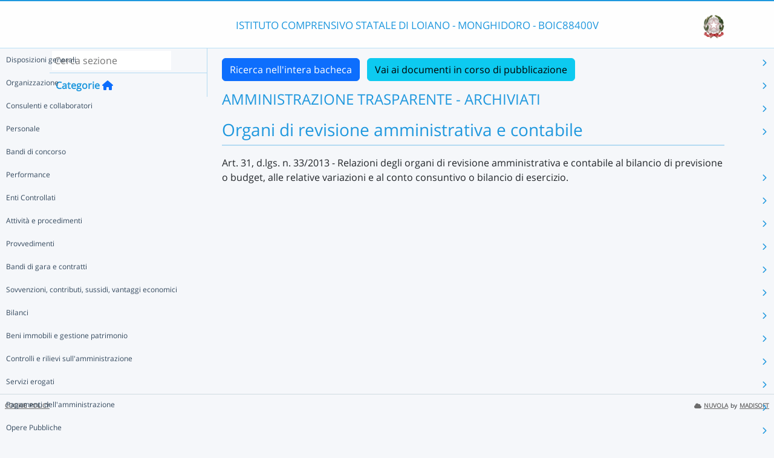

--- FILE ---
content_type: text/html; charset=UTF-8
request_url: https://nuvola.madisoft.it/bacheca-digitale/bacheca/BOIC88400V/3/ARCHIVIATI/0c23a60d-b5a9-4133-81a4-733ae78984f9/show
body_size: 12383
content:
<!DOCTYPE html>
<html lang="it">
    <head>
        <meta charset="utf-8">
        <meta http-equiv="X-UA-Compatible" content="IE=edge">
                <meta name="robots" content="index,follow" />
                <meta name="viewport" content="width=device-width, initial-scale=1">
        <meta name="msapplication-config" content="/browserconfig.xml"/>
        <title>BOIC88400V </title>
                <link rel="icon" sizes="16x16 24x24 32x32 48x48" href="/favicon.ico?version=v1">
                            
                            <link rel="stylesheet" type="text/css" href="/css/application.min-815a5d60.css">                    
        
            <!-- Google tag (gtag.js) -->
    <script type="application/javascript" async src="https://www.googletagmanager.com/gtag/js?id=G-V1H27T03WL"></script>
    <script type="application/javascript">
        window.dataLayer = window.dataLayer || [];
        function gtag(){dataLayer.push(arguments);}
        gtag('js', new Date());

        gtag('config', 'G-V1H27T03WL');
    </script>
    </head>

        
    <body class="layout-fixed aside-collapsed" data-env="prod" >
                                              <div id="area-pubblica">
    <header class="header-wrapper">
      <div class="header-container container">
        <div class="toggle-menu-container d-lg-none mt-md-1">
     <a href="#" class="toggle-menu" data-bs-toggle="tooltip" title="Menu Laterale"
        data-bs-placement="right">
       <em class="fa-solid fa-navicon fa-2x"></em>
     </a>
   </div>
   
<div class="nome-istituto-container">
  <span class="nome-istituto">
      ISTITUTO COMPRENSIVO STATALE DI LOIANO - MONGHIDORO - BOIC88400V
  </span>
</div>

<div class="logo-miur-container">
      <img class="logoMiur" src="/images/logo-miur-senza-testo.jpg" />
  </div>
      </div>
    </header>
    <div class="container main-section-wrapper">
        <div class="row">
          <aside class="col-md-3">
        <div class="menu-container">
  <div class="search-container p-1">
    <input class="search px-1" placeholder="Cerca sezione" autofocus tabindex="0">
    <div class="search-icon">
      <i class="fa-solid fa-search"></i>
    </div>
  </div>
  <header title="Categorie" class="tooltip--disable">
    <a class="prev">
      <i class="fa-solid fa-arrow-left"></i>
    </a>
    <span class="title">Categorie</span>
    <a class="navigation" title="Torna alla home"
       href="/bacheca-digitale/bacheca/BOIC88400V/3/ARCHIVIATI/0/show" data-bs-placement="right"><em class="fa-solid fa-home icon-left"></em></a>
  </header>

  <div class="menu-page results-page">
    <ul class="results-list">
    </ul>
  </div>

      
<div id="root" class="menu-page" data-parent-id="">
  <ul class="nav flex-column flex-nowr">
          <li class="nav-item">
        <div class="has-children-icon"><i class="fa-solid fa-angle-down"></i></div>
                  <a class="navigation nav-link" data-page-id="24459907-e3d8-46ae-bb6f-e97ba59d4a61" data-selector="true" title="Disposizioni generali"
           href="/bacheca-digitale/bacheca/BOIC88400V/3/ARCHIVIATI/24459907-e3d8-46ae-bb6f-e97ba59d4a61/show">
          Disposizioni generali
        </a>
                  <a class="next nav-link" data-parent-id="root" data-page-id="24459907-e3d8-46ae-bb6f-e97ba59d4a61">
            <i class="fa-solid fa-chevron-right"></i>
          </a>
              </li>
          <li class="nav-item">
        <div class="has-children-icon"><i class="fa-solid fa-angle-down"></i></div>
                  <a class="navigation nav-link" data-page-id="bc4510b2-6f24-4af8-b9f1-ddffd3269adc" data-selector="true" title="Organizzazione"
           href="/bacheca-digitale/bacheca/BOIC88400V/3/ARCHIVIATI/bc4510b2-6f24-4af8-b9f1-ddffd3269adc/show">
          Organizzazione
        </a>
                  <a class="next nav-link" data-parent-id="root" data-page-id="bc4510b2-6f24-4af8-b9f1-ddffd3269adc">
            <i class="fa-solid fa-chevron-right"></i>
          </a>
              </li>
          <li class="nav-item">
        <div class="has-children-icon"><i class="fa-solid fa-angle-down"></i></div>
                  <a class="navigation nav-link" data-page-id="e8ddba9a-8115-4131-b084-3b2ff0d0da04" data-selector="true" title="Consulenti e collaboratori"
           href="/bacheca-digitale/bacheca/BOIC88400V/3/ARCHIVIATI/e8ddba9a-8115-4131-b084-3b2ff0d0da04/show">
          Consulenti e collaboratori
        </a>
                  <a class="next nav-link" data-parent-id="root" data-page-id="e8ddba9a-8115-4131-b084-3b2ff0d0da04">
            <i class="fa-solid fa-chevron-right"></i>
          </a>
              </li>
          <li class="nav-item">
        <div class="has-children-icon"><i class="fa-solid fa-angle-down"></i></div>
                  <a class="navigation nav-link" data-page-id="5820a8bb-63ad-4675-962d-6141c90af5a7" data-selector="true" title="Personale"
           href="/bacheca-digitale/bacheca/BOIC88400V/3/ARCHIVIATI/5820a8bb-63ad-4675-962d-6141c90af5a7/show">
          Personale
        </a>
                  <a class="next nav-link" data-parent-id="root" data-page-id="5820a8bb-63ad-4675-962d-6141c90af5a7">
            <i class="fa-solid fa-chevron-right"></i>
          </a>
              </li>
          <li class="nav-item">
        <div class="has-children-icon"><i class="fa-solid fa-angle-down"></i></div>
                  <a class="navigation nav-link" data-page-id="8fb5e0ee-b8ea-46d3-8a82-1d510c20662a" data-selector="true" title="Bandi di concorso"
           href="/bacheca-digitale/bacheca/BOIC88400V/3/ARCHIVIATI/8fb5e0ee-b8ea-46d3-8a82-1d510c20662a/show">
          Bandi di concorso
        </a>
              </li>
          <li class="nav-item">
        <div class="has-children-icon"><i class="fa-solid fa-angle-down"></i></div>
                  <a class="navigation nav-link" data-page-id="e6d0185c-8a08-4257-9c19-c04337dd7984" data-selector="true" title="Performance"
           href="/bacheca-digitale/bacheca/BOIC88400V/3/ARCHIVIATI/e6d0185c-8a08-4257-9c19-c04337dd7984/show">
          Performance
        </a>
                  <a class="next nav-link" data-parent-id="root" data-page-id="e6d0185c-8a08-4257-9c19-c04337dd7984">
            <i class="fa-solid fa-chevron-right"></i>
          </a>
              </li>
          <li class="nav-item">
        <div class="has-children-icon"><i class="fa-solid fa-angle-down"></i></div>
                  <a class="navigation nav-link" data-page-id="086104bf-5dac-4196-adeb-bff23b36dee2" data-selector="true" title="Enti Controllati"
           href="/bacheca-digitale/bacheca/BOIC88400V/3/ARCHIVIATI/086104bf-5dac-4196-adeb-bff23b36dee2/show">
          Enti Controllati
        </a>
                  <a class="next nav-link" data-parent-id="root" data-page-id="086104bf-5dac-4196-adeb-bff23b36dee2">
            <i class="fa-solid fa-chevron-right"></i>
          </a>
              </li>
          <li class="nav-item">
        <div class="has-children-icon"><i class="fa-solid fa-angle-down"></i></div>
                  <a class="navigation nav-link" data-page-id="50ca15dd-84eb-4d8a-826b-9aed7d476df2" data-selector="true" title="Attività e procedimenti"
           href="/bacheca-digitale/bacheca/BOIC88400V/3/ARCHIVIATI/50ca15dd-84eb-4d8a-826b-9aed7d476df2/show">
          Attività e procedimenti
        </a>
                  <a class="next nav-link" data-parent-id="root" data-page-id="50ca15dd-84eb-4d8a-826b-9aed7d476df2">
            <i class="fa-solid fa-chevron-right"></i>
          </a>
              </li>
          <li class="nav-item">
        <div class="has-children-icon"><i class="fa-solid fa-angle-down"></i></div>
                  <a class="navigation nav-link" data-page-id="57db9065-6b46-471f-8cb5-44afaa97a908" data-selector="true" title="Provvedimenti"
           href="/bacheca-digitale/bacheca/BOIC88400V/3/ARCHIVIATI/57db9065-6b46-471f-8cb5-44afaa97a908/show">
          Provvedimenti
        </a>
                  <a class="next nav-link" data-parent-id="root" data-page-id="57db9065-6b46-471f-8cb5-44afaa97a908">
            <i class="fa-solid fa-chevron-right"></i>
          </a>
              </li>
          <li class="nav-item">
        <div class="has-children-icon"><i class="fa-solid fa-angle-down"></i></div>
                  <a class="navigation nav-link" data-page-id="4a1bd3ce-fed3-4b26-ac6f-a86f0f91bbc3" data-selector="true" title="Bandi di gara e contratti"
           href="/bacheca-digitale/bacheca/BOIC88400V/3/ARCHIVIATI/4a1bd3ce-fed3-4b26-ac6f-a86f0f91bbc3/show">
          Bandi di gara e contratti
        </a>
                  <a class="next nav-link" data-parent-id="root" data-page-id="4a1bd3ce-fed3-4b26-ac6f-a86f0f91bbc3">
            <i class="fa-solid fa-chevron-right"></i>
          </a>
              </li>
          <li class="nav-item">
        <div class="has-children-icon"><i class="fa-solid fa-angle-down"></i></div>
                  <a class="navigation nav-link" data-page-id="7680a5d7-9f8d-4dce-badc-9e480e11c9d8" data-selector="true" title="Sovvenzioni, contributi, sussidi, vantaggi economici"
           href="/bacheca-digitale/bacheca/BOIC88400V/3/ARCHIVIATI/7680a5d7-9f8d-4dce-badc-9e480e11c9d8/show">
          Sovvenzioni, contributi, sussidi, vantaggi economici
        </a>
                  <a class="next nav-link" data-parent-id="root" data-page-id="7680a5d7-9f8d-4dce-badc-9e480e11c9d8">
            <i class="fa-solid fa-chevron-right"></i>
          </a>
              </li>
          <li class="nav-item">
        <div class="has-children-icon"><i class="fa-solid fa-angle-down"></i></div>
                  <a class="navigation nav-link" data-page-id="707705dc-f583-4507-b305-df01979838ea" data-selector="true" title="Bilanci"
           href="/bacheca-digitale/bacheca/BOIC88400V/3/ARCHIVIATI/707705dc-f583-4507-b305-df01979838ea/show">
          Bilanci
        </a>
                  <a class="next nav-link" data-parent-id="root" data-page-id="707705dc-f583-4507-b305-df01979838ea">
            <i class="fa-solid fa-chevron-right"></i>
          </a>
              </li>
          <li class="nav-item">
        <div class="has-children-icon"><i class="fa-solid fa-angle-down"></i></div>
                  <a class="navigation nav-link" data-page-id="003c3660-ca05-45a4-a4eb-d860b6349f6f" data-selector="true" title="Beni immobili e gestione patrimonio"
           href="/bacheca-digitale/bacheca/BOIC88400V/3/ARCHIVIATI/003c3660-ca05-45a4-a4eb-d860b6349f6f/show">
          Beni immobili e gestione patrimonio
        </a>
                  <a class="next nav-link" data-parent-id="root" data-page-id="003c3660-ca05-45a4-a4eb-d860b6349f6f">
            <i class="fa-solid fa-chevron-right"></i>
          </a>
              </li>
          <li class="nav-item">
        <div class="has-children-icon"><i class="fa-solid fa-angle-down"></i></div>
                  <a class="navigation nav-link" data-page-id="a4b59dfd-05cb-403f-95e4-4df81eae71ad" data-selector="true" title="Controlli e rilievi sull&#039;amministrazione"
           href="/bacheca-digitale/bacheca/BOIC88400V/3/ARCHIVIATI/a4b59dfd-05cb-403f-95e4-4df81eae71ad/show">
          Controlli e rilievi sull&#039;amministrazione
        </a>
                  <a class="next nav-link" data-parent-id="root" data-page-id="a4b59dfd-05cb-403f-95e4-4df81eae71ad">
            <i class="fa-solid fa-chevron-right"></i>
          </a>
              </li>
          <li class="nav-item">
        <div class="has-children-icon"><i class="fa-solid fa-angle-down"></i></div>
                  <a class="navigation nav-link" data-page-id="ee3f7463-d9ee-42fe-a6cd-e28e412e2f4c" data-selector="true" title="Servizi erogati"
           href="/bacheca-digitale/bacheca/BOIC88400V/3/ARCHIVIATI/ee3f7463-d9ee-42fe-a6cd-e28e412e2f4c/show">
          Servizi erogati
        </a>
                  <a class="next nav-link" data-parent-id="root" data-page-id="ee3f7463-d9ee-42fe-a6cd-e28e412e2f4c">
            <i class="fa-solid fa-chevron-right"></i>
          </a>
              </li>
          <li class="nav-item">
        <div class="has-children-icon"><i class="fa-solid fa-angle-down"></i></div>
                  <a class="navigation nav-link" data-page-id="362b8c74-9964-4a4c-aa03-759e11c6a9bb" data-selector="true" title="Pagamenti dell&#039;amministrazione"
           href="/bacheca-digitale/bacheca/BOIC88400V/3/ARCHIVIATI/362b8c74-9964-4a4c-aa03-759e11c6a9bb/show">
          Pagamenti dell&#039;amministrazione
        </a>
                  <a class="next nav-link" data-parent-id="root" data-page-id="362b8c74-9964-4a4c-aa03-759e11c6a9bb">
            <i class="fa-solid fa-chevron-right"></i>
          </a>
              </li>
          <li class="nav-item">
        <div class="has-children-icon"><i class="fa-solid fa-angle-down"></i></div>
                  <a class="navigation nav-link" data-page-id="eaecb70d-53be-4111-9757-142258c55973" data-selector="true" title="Opere Pubbliche"
           href="/bacheca-digitale/bacheca/BOIC88400V/3/ARCHIVIATI/eaecb70d-53be-4111-9757-142258c55973/show">
          Opere Pubbliche
        </a>
                  <a class="next nav-link" data-parent-id="root" data-page-id="eaecb70d-53be-4111-9757-142258c55973">
            <i class="fa-solid fa-chevron-right"></i>
          </a>
              </li>
          <li class="nav-item">
        <div class="has-children-icon"><i class="fa-solid fa-angle-down"></i></div>
                  <a class="navigation nav-link" data-page-id="65025923-6caf-4fbe-b8e5-09accc34c177" data-selector="true" title="Pianificazione e governo del territorio"
           href="/bacheca-digitale/bacheca/BOIC88400V/3/ARCHIVIATI/65025923-6caf-4fbe-b8e5-09accc34c177/show">
          Pianificazione e governo del territorio
        </a>
              </li>
          <li class="nav-item">
        <div class="has-children-icon"><i class="fa-solid fa-angle-down"></i></div>
                  <a class="navigation nav-link" data-page-id="da4c6fe9-11ca-49a0-a677-23570f81edea" data-selector="true" title="Informazioni ambientali"
           href="/bacheca-digitale/bacheca/BOIC88400V/3/ARCHIVIATI/da4c6fe9-11ca-49a0-a677-23570f81edea/show">
          Informazioni ambientali
        </a>
              </li>
          <li class="nav-item">
        <div class="has-children-icon"><i class="fa-solid fa-angle-down"></i></div>
                  <a class="navigation nav-link" data-page-id="3e53be48-8b15-4bad-ab22-87544f546c27" data-selector="true" title="Interventi straordinari e di emergenza"
           href="/bacheca-digitale/bacheca/BOIC88400V/3/ARCHIVIATI/3e53be48-8b15-4bad-ab22-87544f546c27/show">
          Interventi straordinari e di emergenza
        </a>
              </li>
          <li class="nav-item">
        <div class="has-children-icon"><i class="fa-solid fa-angle-down"></i></div>
                  <a class="navigation nav-link" data-page-id="64378540-3723-47a8-80b4-2503628b7e86" data-selector="true" title="Altri contenuti"
           href="/bacheca-digitale/bacheca/BOIC88400V/3/ARCHIVIATI/64378540-3723-47a8-80b4-2503628b7e86/show">
          Altri contenuti
        </a>
                  <a class="next nav-link" data-parent-id="root" data-page-id="64378540-3723-47a8-80b4-2503628b7e86">
            <i class="fa-solid fa-chevron-right"></i>
          </a>
              </li>
      </ul>
</div>

      
<div id="24459907-e3d8-46ae-bb6f-e97ba59d4a61" class="menu-page" data-parent-id="root">
  <ul >
          <li class="nav-item">
        <div class="has-children-icon"><i class="fa-solid fa-angle-down"></i></div>
                  <a class="navigation nav-link" data-page-id="79ae8310-4133-4ef5-b135-3e4951c18e49" data-selector="true" title="Piano triennale per la prevenzione della corruzione e della trasparenza"
           href="/bacheca-digitale/bacheca/BOIC88400V/3/ARCHIVIATI/79ae8310-4133-4ef5-b135-3e4951c18e49/show">
          Piano triennale per la prevenzione della corruzione e della trasparenza
        </a>
              </li>
          <li class="nav-item">
        <div class="has-children-icon"><i class="fa-solid fa-angle-down"></i></div>
                  <a class="navigation nav-link" data-page-id="f9376ef7-9a99-474d-a2ab-93bebcbb7d5f" data-selector="true" title="Atti generali"
           href="/bacheca-digitale/bacheca/BOIC88400V/3/ARCHIVIATI/f9376ef7-9a99-474d-a2ab-93bebcbb7d5f/show">
          Atti generali
        </a>
                  <a class="next nav-link" data-parent-id="24459907-e3d8-46ae-bb6f-e97ba59d4a61" data-page-id="f9376ef7-9a99-474d-a2ab-93bebcbb7d5f">
            <i class="fa-solid fa-chevron-right"></i>
          </a>
              </li>
          <li class="nav-item">
        <div class="has-children-icon"><i class="fa-solid fa-angle-down"></i></div>
                  <a class="navigation nav-link" data-page-id="8ce69e5e-d1f9-4864-b5d7-bc581671ccd3" data-selector="true" title="Oneri informativi per cittadini e imprese"
           href="/bacheca-digitale/bacheca/BOIC88400V/3/ARCHIVIATI/8ce69e5e-d1f9-4864-b5d7-bc581671ccd3/show">
          Oneri informativi per cittadini e imprese
        </a>
              </li>
      </ul>
</div>

      
<div id="79ae8310-4133-4ef5-b135-3e4951c18e49" class="menu-page" data-parent-id="24459907-e3d8-46ae-bb6f-e97ba59d4a61">
  <ul >
      </ul>
</div>

      
<div id="f9376ef7-9a99-474d-a2ab-93bebcbb7d5f" class="menu-page" data-parent-id="24459907-e3d8-46ae-bb6f-e97ba59d4a61">
  <ul >
          <li class="nav-item">
        <div class="has-children-icon"><i class="fa-solid fa-angle-down"></i></div>
                  <a class="navigation nav-link" data-page-id="22138c33-35f9-4063-9235-3d074cde88a4" data-selector="true" title="Riferimenti normativi su organizzazione e attività"
           href="/bacheca-digitale/bacheca/BOIC88400V/3/ARCHIVIATI/22138c33-35f9-4063-9235-3d074cde88a4/show">
          Riferimenti normativi su organizzazione e attività
        </a>
              </li>
          <li class="nav-item">
        <div class="has-children-icon"><i class="fa-solid fa-angle-down"></i></div>
                  <a class="navigation nav-link" data-page-id="c6e03b3d-2d69-417e-8ed5-3bc74568a895" data-selector="true" title="Atti amministrativi generali"
           href="/bacheca-digitale/bacheca/BOIC88400V/3/ARCHIVIATI/c6e03b3d-2d69-417e-8ed5-3bc74568a895/show">
          Atti amministrativi generali
        </a>
              </li>
          <li class="nav-item">
        <div class="has-children-icon"><i class="fa-solid fa-angle-down"></i></div>
                  <a class="navigation nav-link" data-page-id="10ebe2b4-77f7-4749-bd8d-2fbc447d4d55" data-selector="true" title="Codice disciplinare e di condotta"
           href="/bacheca-digitale/bacheca/BOIC88400V/3/ARCHIVIATI/10ebe2b4-77f7-4749-bd8d-2fbc447d4d55/show">
          Codice disciplinare e di condotta
        </a>
              </li>
          <li class="nav-item">
        <div class="has-children-icon"><i class="fa-solid fa-angle-down"></i></div>
                  <a class="navigation nav-link" data-page-id="2961ce0d-56d3-49c7-a73e-045d240529f2" data-selector="true" title="Documenti di programmazione strategico-gestionale"
           href="/bacheca-digitale/bacheca/BOIC88400V/3/ARCHIVIATI/2961ce0d-56d3-49c7-a73e-045d240529f2/show">
          Documenti di programmazione strategico-gestionale
        </a>
              </li>
      </ul>
</div>

      
<div id="22138c33-35f9-4063-9235-3d074cde88a4" class="menu-page" data-parent-id="f9376ef7-9a99-474d-a2ab-93bebcbb7d5f">
  <ul >
      </ul>
</div>

      
<div id="c6e03b3d-2d69-417e-8ed5-3bc74568a895" class="menu-page" data-parent-id="f9376ef7-9a99-474d-a2ab-93bebcbb7d5f">
  <ul >
      </ul>
</div>

      
<div id="10ebe2b4-77f7-4749-bd8d-2fbc447d4d55" class="menu-page" data-parent-id="f9376ef7-9a99-474d-a2ab-93bebcbb7d5f">
  <ul >
      </ul>
</div>

      
<div id="2961ce0d-56d3-49c7-a73e-045d240529f2" class="menu-page" data-parent-id="f9376ef7-9a99-474d-a2ab-93bebcbb7d5f">
  <ul >
      </ul>
</div>

      
<div id="8ce69e5e-d1f9-4864-b5d7-bc581671ccd3" class="menu-page" data-parent-id="24459907-e3d8-46ae-bb6f-e97ba59d4a61">
  <ul >
      </ul>
</div>

      
<div id="bc4510b2-6f24-4af8-b9f1-ddffd3269adc" class="menu-page" data-parent-id="root">
  <ul >
          <li class="nav-item">
        <div class="has-children-icon"><i class="fa-solid fa-angle-down"></i></div>
                  <a class="navigation nav-link" data-page-id="b7eb7a44-4163-47d2-87b4-2e65955e722f" data-selector="true" title="Titolari di incarichi politici, di amministrazione, di direzione o di governo"
           href="/bacheca-digitale/bacheca/BOIC88400V/3/ARCHIVIATI/b7eb7a44-4163-47d2-87b4-2e65955e722f/show">
          Titolari di incarichi politici, di amministrazione, di direzione o di governo
        </a>
              </li>
          <li class="nav-item">
        <div class="has-children-icon"><i class="fa-solid fa-angle-down"></i></div>
                  <a class="navigation nav-link" data-page-id="e42e4caf-01bb-48c2-a44a-c087d9c880aa" data-selector="true" title="Sanzioni per mancata comunicazione dei dati"
           href="/bacheca-digitale/bacheca/BOIC88400V/3/ARCHIVIATI/e42e4caf-01bb-48c2-a44a-c087d9c880aa/show">
          Sanzioni per mancata comunicazione dei dati
        </a>
              </li>
          <li class="nav-item">
        <div class="has-children-icon"><i class="fa-solid fa-angle-down"></i></div>
                  <a class="navigation nav-link" data-page-id="b7c115a4-2c6b-48bb-8090-cbbb1f3be53c" data-selector="true" title="Rendiconti gruppi consiliari regionali/provinciali"
           href="/bacheca-digitale/bacheca/BOIC88400V/3/ARCHIVIATI/b7c115a4-2c6b-48bb-8090-cbbb1f3be53c/show">
          Rendiconti gruppi consiliari regionali/provinciali
        </a>
              </li>
          <li class="nav-item">
        <div class="has-children-icon"><i class="fa-solid fa-angle-down"></i></div>
                  <a class="navigation nav-link" data-page-id="9eb5da19-1e57-4e6c-a1aa-012ead2eed94" data-selector="true" title="Articolazione degli uffici"
           href="/bacheca-digitale/bacheca/BOIC88400V/3/ARCHIVIATI/9eb5da19-1e57-4e6c-a1aa-012ead2eed94/show">
          Articolazione degli uffici
        </a>
              </li>
          <li class="nav-item">
        <div class="has-children-icon"><i class="fa-solid fa-angle-down"></i></div>
                  <a class="navigation nav-link" data-page-id="7ba3b41d-9ccc-4051-9994-81683af7418a" data-selector="true" title="Telefono e posta elettronica"
           href="/bacheca-digitale/bacheca/BOIC88400V/3/ARCHIVIATI/7ba3b41d-9ccc-4051-9994-81683af7418a/show">
          Telefono e posta elettronica
        </a>
              </li>
      </ul>
</div>

      
<div id="b7eb7a44-4163-47d2-87b4-2e65955e722f" class="menu-page" data-parent-id="bc4510b2-6f24-4af8-b9f1-ddffd3269adc">
  <ul >
      </ul>
</div>

      
<div id="e42e4caf-01bb-48c2-a44a-c087d9c880aa" class="menu-page" data-parent-id="bc4510b2-6f24-4af8-b9f1-ddffd3269adc">
  <ul >
      </ul>
</div>

      
<div id="b7c115a4-2c6b-48bb-8090-cbbb1f3be53c" class="menu-page" data-parent-id="bc4510b2-6f24-4af8-b9f1-ddffd3269adc">
  <ul >
      </ul>
</div>

      
<div id="9eb5da19-1e57-4e6c-a1aa-012ead2eed94" class="menu-page" data-parent-id="bc4510b2-6f24-4af8-b9f1-ddffd3269adc">
  <ul >
      </ul>
</div>

      
<div id="7ba3b41d-9ccc-4051-9994-81683af7418a" class="menu-page" data-parent-id="bc4510b2-6f24-4af8-b9f1-ddffd3269adc">
  <ul >
      </ul>
</div>

      
<div id="e8ddba9a-8115-4131-b084-3b2ff0d0da04" class="menu-page" data-parent-id="root">
  <ul >
          <li class="nav-item">
        <div class="has-children-icon"><i class="fa-solid fa-angle-down"></i></div>
                  <a class="navigation nav-link" data-page-id="4b2c4c6c-19ac-48d0-b4e2-553f1087df69" data-selector="true" title="Titolari di incarichi di collaborazione o consulenza"
           href="/bacheca-digitale/bacheca/BOIC88400V/3/ARCHIVIATI/4b2c4c6c-19ac-48d0-b4e2-553f1087df69/show">
          Titolari di incarichi di collaborazione o consulenza
        </a>
              </li>
      </ul>
</div>

      
<div id="4b2c4c6c-19ac-48d0-b4e2-553f1087df69" class="menu-page" data-parent-id="e8ddba9a-8115-4131-b084-3b2ff0d0da04">
  <ul >
      </ul>
</div>

      
<div id="5820a8bb-63ad-4675-962d-6141c90af5a7" class="menu-page" data-parent-id="root">
  <ul >
          <li class="nav-item">
        <div class="has-children-icon"><i class="fa-solid fa-angle-down"></i></div>
                  <a class="navigation nav-link" data-page-id="c016ef36-90f2-4557-9b73-6fe245b9e0ac" data-selector="true" title="Titolari di incarichi dirigenziali amministrativi di vertice"
           href="/bacheca-digitale/bacheca/BOIC88400V/3/ARCHIVIATI/c016ef36-90f2-4557-9b73-6fe245b9e0ac/show">
          Titolari di incarichi dirigenziali amministrativi di vertice
        </a>
              </li>
          <li class="nav-item">
        <div class="has-children-icon"><i class="fa-solid fa-angle-down"></i></div>
                  <a class="navigation nav-link" data-page-id="1aeb261d-5262-47de-94e2-83338197dd9f" data-selector="true" title="Titolari di incarichi dirigenziali (dirigenti non generali)"
           href="/bacheca-digitale/bacheca/BOIC88400V/3/ARCHIVIATI/1aeb261d-5262-47de-94e2-83338197dd9f/show">
          Titolari di incarichi dirigenziali (dirigenti non generali)
        </a>
              </li>
          <li class="nav-item">
        <div class="has-children-icon"><i class="fa-solid fa-angle-down"></i></div>
                  <a class="navigation nav-link" data-page-id="ee19c905-e0e1-4f8e-9dd3-28ed50dc33e5" data-selector="true" title="Dirigenti cessati"
           href="/bacheca-digitale/bacheca/BOIC88400V/3/ARCHIVIATI/ee19c905-e0e1-4f8e-9dd3-28ed50dc33e5/show">
          Dirigenti cessati
        </a>
              </li>
          <li class="nav-item">
        <div class="has-children-icon"><i class="fa-solid fa-angle-down"></i></div>
                  <a class="navigation nav-link" data-page-id="8e01a09c-c026-4a42-9ec5-0234ffecf214" data-selector="true" title="Sanzioni per mancata comunicazione dei dati"
           href="/bacheca-digitale/bacheca/BOIC88400V/3/ARCHIVIATI/8e01a09c-c026-4a42-9ec5-0234ffecf214/show">
          Sanzioni per mancata comunicazione dei dati
        </a>
              </li>
          <li class="nav-item">
        <div class="has-children-icon"><i class="fa-solid fa-angle-down"></i></div>
                  <a class="navigation nav-link" data-page-id="b1931bcc-4f72-4a8d-aacd-ab15443dfc72" data-selector="true" title="Posizioni organizzative"
           href="/bacheca-digitale/bacheca/BOIC88400V/3/ARCHIVIATI/b1931bcc-4f72-4a8d-aacd-ab15443dfc72/show">
          Posizioni organizzative
        </a>
              </li>
          <li class="nav-item">
        <div class="has-children-icon"><i class="fa-solid fa-angle-down"></i></div>
                  <a class="navigation nav-link" data-page-id="5de77ad6-3f70-489b-bcd2-7e140fabf547" data-selector="true" title="Dotazione organica"
           href="/bacheca-digitale/bacheca/BOIC88400V/3/ARCHIVIATI/5de77ad6-3f70-489b-bcd2-7e140fabf547/show">
          Dotazione organica
        </a>
              </li>
          <li class="nav-item">
        <div class="has-children-icon"><i class="fa-solid fa-angle-down"></i></div>
                  <a class="navigation nav-link" data-page-id="b52a02e2-fe62-46f0-ba2d-dca246b9da6a" data-selector="true" title="Personale non a tempo indeterminato"
           href="/bacheca-digitale/bacheca/BOIC88400V/3/ARCHIVIATI/b52a02e2-fe62-46f0-ba2d-dca246b9da6a/show">
          Personale non a tempo indeterminato
        </a>
                  <a class="next nav-link" data-parent-id="5820a8bb-63ad-4675-962d-6141c90af5a7" data-page-id="b52a02e2-fe62-46f0-ba2d-dca246b9da6a">
            <i class="fa-solid fa-chevron-right"></i>
          </a>
              </li>
          <li class="nav-item">
        <div class="has-children-icon"><i class="fa-solid fa-angle-down"></i></div>
                  <a class="navigation nav-link" data-page-id="0cdf6b32-a2c3-41fa-baa7-188c21ac13b8" data-selector="true" title="Tassi di assenza"
           href="/bacheca-digitale/bacheca/BOIC88400V/3/ARCHIVIATI/0cdf6b32-a2c3-41fa-baa7-188c21ac13b8/show">
          Tassi di assenza
        </a>
              </li>
          <li class="nav-item">
        <div class="has-children-icon"><i class="fa-solid fa-angle-down"></i></div>
                  <a class="navigation nav-link" data-page-id="ae4e17ab-ffe6-4af7-b35b-db0a4624d25e" data-selector="true" title="Incarichi conferiti e autorizzati ai dipendenti (dirigenti e non dirigenti)"
           href="/bacheca-digitale/bacheca/BOIC88400V/3/ARCHIVIATI/ae4e17ab-ffe6-4af7-b35b-db0a4624d25e/show">
          Incarichi conferiti e autorizzati ai dipendenti (dirigenti e non dirigenti)
        </a>
              </li>
          <li class="nav-item">
        <div class="has-children-icon"><i class="fa-solid fa-angle-down"></i></div>
                  <a class="navigation nav-link" data-page-id="5bba4219-da58-4716-abbe-749707a2e5dc" data-selector="true" title="Contrattazione collettiva"
           href="/bacheca-digitale/bacheca/BOIC88400V/3/ARCHIVIATI/5bba4219-da58-4716-abbe-749707a2e5dc/show">
          Contrattazione collettiva
        </a>
              </li>
          <li class="nav-item">
        <div class="has-children-icon"><i class="fa-solid fa-angle-down"></i></div>
                  <a class="navigation nav-link" data-page-id="af2cceb4-fb23-48f9-914d-07063a24d9d4" data-selector="true" title="Contrattazione integrativa"
           href="/bacheca-digitale/bacheca/BOIC88400V/3/ARCHIVIATI/af2cceb4-fb23-48f9-914d-07063a24d9d4/show">
          Contrattazione integrativa
        </a>
                  <a class="next nav-link" data-parent-id="5820a8bb-63ad-4675-962d-6141c90af5a7" data-page-id="af2cceb4-fb23-48f9-914d-07063a24d9d4">
            <i class="fa-solid fa-chevron-right"></i>
          </a>
              </li>
          <li class="nav-item">
        <div class="has-children-icon"><i class="fa-solid fa-angle-down"></i></div>
                  <a class="navigation nav-link" data-page-id="c6f19458-c8d9-4591-b3a4-b3881af8ef08" data-selector="true" title="OIV"
           href="/bacheca-digitale/bacheca/BOIC88400V/3/ARCHIVIATI/c6f19458-c8d9-4591-b3a4-b3881af8ef08/show">
          OIV
        </a>
              </li>
      </ul>
</div>

      
<div id="c016ef36-90f2-4557-9b73-6fe245b9e0ac" class="menu-page" data-parent-id="5820a8bb-63ad-4675-962d-6141c90af5a7">
  <ul >
      </ul>
</div>

      
<div id="1aeb261d-5262-47de-94e2-83338197dd9f" class="menu-page" data-parent-id="5820a8bb-63ad-4675-962d-6141c90af5a7">
  <ul >
      </ul>
</div>

      
<div id="ee19c905-e0e1-4f8e-9dd3-28ed50dc33e5" class="menu-page" data-parent-id="5820a8bb-63ad-4675-962d-6141c90af5a7">
  <ul >
      </ul>
</div>

      
<div id="8e01a09c-c026-4a42-9ec5-0234ffecf214" class="menu-page" data-parent-id="5820a8bb-63ad-4675-962d-6141c90af5a7">
  <ul >
      </ul>
</div>

      
<div id="b1931bcc-4f72-4a8d-aacd-ab15443dfc72" class="menu-page" data-parent-id="5820a8bb-63ad-4675-962d-6141c90af5a7">
  <ul >
      </ul>
</div>

      
<div id="5de77ad6-3f70-489b-bcd2-7e140fabf547" class="menu-page" data-parent-id="5820a8bb-63ad-4675-962d-6141c90af5a7">
  <ul >
      </ul>
</div>

      
<div id="b52a02e2-fe62-46f0-ba2d-dca246b9da6a" class="menu-page" data-parent-id="5820a8bb-63ad-4675-962d-6141c90af5a7">
  <ul >
          <li class="nav-item">
        <div class="has-children-icon"><i class="fa-solid fa-angle-down"></i></div>
                  <a class="navigation nav-link" data-page-id="43d3c632-2a4e-42d0-b56e-6475a99510ea" data-selector="true" title="Elenco personale non a tempo indeterminato"
           href="/bacheca-digitale/bacheca/BOIC88400V/3/ARCHIVIATI/43d3c632-2a4e-42d0-b56e-6475a99510ea/show">
          Elenco personale non a tempo indeterminato
        </a>
              </li>
          <li class="nav-item">
        <div class="has-children-icon"><i class="fa-solid fa-angle-down"></i></div>
                  <a class="navigation nav-link" data-page-id="6277830c-32c3-4c8e-8f4c-7d07697d4d84" data-selector="true" title="Costo personale non a tempo indeterminato"
           href="/bacheca-digitale/bacheca/BOIC88400V/3/ARCHIVIATI/6277830c-32c3-4c8e-8f4c-7d07697d4d84/show">
          Costo personale non a tempo indeterminato
        </a>
              </li>
      </ul>
</div>

      
<div id="43d3c632-2a4e-42d0-b56e-6475a99510ea" class="menu-page" data-parent-id="b52a02e2-fe62-46f0-ba2d-dca246b9da6a">
  <ul >
      </ul>
</div>

      
<div id="6277830c-32c3-4c8e-8f4c-7d07697d4d84" class="menu-page" data-parent-id="b52a02e2-fe62-46f0-ba2d-dca246b9da6a">
  <ul >
      </ul>
</div>

      
<div id="0cdf6b32-a2c3-41fa-baa7-188c21ac13b8" class="menu-page" data-parent-id="5820a8bb-63ad-4675-962d-6141c90af5a7">
  <ul >
      </ul>
</div>

      
<div id="ae4e17ab-ffe6-4af7-b35b-db0a4624d25e" class="menu-page" data-parent-id="5820a8bb-63ad-4675-962d-6141c90af5a7">
  <ul >
      </ul>
</div>

      
<div id="5bba4219-da58-4716-abbe-749707a2e5dc" class="menu-page" data-parent-id="5820a8bb-63ad-4675-962d-6141c90af5a7">
  <ul >
      </ul>
</div>

      
<div id="af2cceb4-fb23-48f9-914d-07063a24d9d4" class="menu-page" data-parent-id="5820a8bb-63ad-4675-962d-6141c90af5a7">
  <ul >
          <li class="nav-item">
        <div class="has-children-icon"><i class="fa-solid fa-angle-down"></i></div>
                  <a class="navigation nav-link" data-page-id="99819777-cb28-411b-ad2f-38109a728474" data-selector="true" title="Contratti integrativi"
           href="/bacheca-digitale/bacheca/BOIC88400V/3/ARCHIVIATI/99819777-cb28-411b-ad2f-38109a728474/show">
          Contratti integrativi
        </a>
              </li>
          <li class="nav-item">
        <div class="has-children-icon"><i class="fa-solid fa-angle-down"></i></div>
                  <a class="navigation nav-link" data-page-id="3d03dc46-7d88-42f4-a939-d8aa2df243ba" data-selector="true" title="Costi contratti integrativi"
           href="/bacheca-digitale/bacheca/BOIC88400V/3/ARCHIVIATI/3d03dc46-7d88-42f4-a939-d8aa2df243ba/show">
          Costi contratti integrativi
        </a>
              </li>
      </ul>
</div>

      
<div id="99819777-cb28-411b-ad2f-38109a728474" class="menu-page" data-parent-id="af2cceb4-fb23-48f9-914d-07063a24d9d4">
  <ul >
      </ul>
</div>

      
<div id="3d03dc46-7d88-42f4-a939-d8aa2df243ba" class="menu-page" data-parent-id="af2cceb4-fb23-48f9-914d-07063a24d9d4">
  <ul >
      </ul>
</div>

      
<div id="c6f19458-c8d9-4591-b3a4-b3881af8ef08" class="menu-page" data-parent-id="5820a8bb-63ad-4675-962d-6141c90af5a7">
  <ul >
      </ul>
</div>

      
<div id="8fb5e0ee-b8ea-46d3-8a82-1d510c20662a" class="menu-page" data-parent-id="root">
  <ul >
      </ul>
</div>

      
<div id="e6d0185c-8a08-4257-9c19-c04337dd7984" class="menu-page" data-parent-id="root">
  <ul >
          <li class="nav-item">
        <div class="has-children-icon"><i class="fa-solid fa-angle-down"></i></div>
                  <a class="navigation nav-link" data-page-id="f1c6fa6d-f6bf-4096-b7fd-9c9cc0669df2" data-selector="true" title="Sistema di misurazione e valutazione della Performance"
           href="/bacheca-digitale/bacheca/BOIC88400V/3/ARCHIVIATI/f1c6fa6d-f6bf-4096-b7fd-9c9cc0669df2/show">
          Sistema di misurazione e valutazione della Performance
        </a>
              </li>
          <li class="nav-item">
        <div class="has-children-icon"><i class="fa-solid fa-angle-down"></i></div>
                  <a class="navigation nav-link" data-page-id="bef3a534-6c02-4805-b320-24fbaf37eba1" data-selector="true" title="Piano della Performance"
           href="/bacheca-digitale/bacheca/BOIC88400V/3/ARCHIVIATI/bef3a534-6c02-4805-b320-24fbaf37eba1/show">
          Piano della Performance
        </a>
              </li>
          <li class="nav-item">
        <div class="has-children-icon"><i class="fa-solid fa-angle-down"></i></div>
                  <a class="navigation nav-link" data-page-id="0dd6204f-7651-4492-8f8a-91e0d795e49f" data-selector="true" title="Relazione sulla Performance"
           href="/bacheca-digitale/bacheca/BOIC88400V/3/ARCHIVIATI/0dd6204f-7651-4492-8f8a-91e0d795e49f/show">
          Relazione sulla Performance
        </a>
              </li>
          <li class="nav-item">
        <div class="has-children-icon"><i class="fa-solid fa-angle-down"></i></div>
                  <a class="navigation nav-link" data-page-id="e0444a65-8d9d-402e-acc1-22126bed092f" data-selector="true" title="Ammontare complessivo dei premi"
           href="/bacheca-digitale/bacheca/BOIC88400V/3/ARCHIVIATI/e0444a65-8d9d-402e-acc1-22126bed092f/show">
          Ammontare complessivo dei premi
        </a>
              </li>
          <li class="nav-item">
        <div class="has-children-icon"><i class="fa-solid fa-angle-down"></i></div>
                  <a class="navigation nav-link" data-page-id="f256b963-c23e-4274-af4a-44e55a328772" data-selector="true" title="Dati relativi ai premi"
           href="/bacheca-digitale/bacheca/BOIC88400V/3/ARCHIVIATI/f256b963-c23e-4274-af4a-44e55a328772/show">
          Dati relativi ai premi
        </a>
              </li>
      </ul>
</div>

      
<div id="f1c6fa6d-f6bf-4096-b7fd-9c9cc0669df2" class="menu-page" data-parent-id="e6d0185c-8a08-4257-9c19-c04337dd7984">
  <ul >
      </ul>
</div>

      
<div id="bef3a534-6c02-4805-b320-24fbaf37eba1" class="menu-page" data-parent-id="e6d0185c-8a08-4257-9c19-c04337dd7984">
  <ul >
      </ul>
</div>

      
<div id="0dd6204f-7651-4492-8f8a-91e0d795e49f" class="menu-page" data-parent-id="e6d0185c-8a08-4257-9c19-c04337dd7984">
  <ul >
      </ul>
</div>

      
<div id="e0444a65-8d9d-402e-acc1-22126bed092f" class="menu-page" data-parent-id="e6d0185c-8a08-4257-9c19-c04337dd7984">
  <ul >
      </ul>
</div>

      
<div id="f256b963-c23e-4274-af4a-44e55a328772" class="menu-page" data-parent-id="e6d0185c-8a08-4257-9c19-c04337dd7984">
  <ul >
      </ul>
</div>

      
<div id="086104bf-5dac-4196-adeb-bff23b36dee2" class="menu-page" data-parent-id="root">
  <ul >
          <li class="nav-item">
        <div class="has-children-icon"><i class="fa-solid fa-angle-down"></i></div>
                  <a class="navigation nav-link" data-page-id="ce3d5e95-0e11-4766-8f23-95804277fa38" data-selector="true" title="Enti pubblici vigilati"
           href="/bacheca-digitale/bacheca/BOIC88400V/3/ARCHIVIATI/ce3d5e95-0e11-4766-8f23-95804277fa38/show">
          Enti pubblici vigilati
        </a>
              </li>
          <li class="nav-item">
        <div class="has-children-icon"><i class="fa-solid fa-angle-down"></i></div>
                  <a class="navigation nav-link" data-page-id="b14a155e-1159-45e4-9e3f-de5ea1491f48" data-selector="true" title="Società partecipate"
           href="/bacheca-digitale/bacheca/BOIC88400V/3/ARCHIVIATI/b14a155e-1159-45e4-9e3f-de5ea1491f48/show">
          Società partecipate
        </a>
              </li>
          <li class="nav-item">
        <div class="has-children-icon"><i class="fa-solid fa-angle-down"></i></div>
                  <a class="navigation nav-link" data-page-id="a90f0e34-d80d-48f1-b26b-42817cfe2408" data-selector="true" title="Enti di diritto privato controllati"
           href="/bacheca-digitale/bacheca/BOIC88400V/3/ARCHIVIATI/a90f0e34-d80d-48f1-b26b-42817cfe2408/show">
          Enti di diritto privato controllati
        </a>
              </li>
          <li class="nav-item">
        <div class="has-children-icon"><i class="fa-solid fa-angle-down"></i></div>
                  <a class="navigation nav-link" data-page-id="59e8e853-d4a5-4f0c-a888-6ac7a3c2f5dc" data-selector="true" title="Rappresentazione grafica"
           href="/bacheca-digitale/bacheca/BOIC88400V/3/ARCHIVIATI/59e8e853-d4a5-4f0c-a888-6ac7a3c2f5dc/show">
          Rappresentazione grafica
        </a>
              </li>
      </ul>
</div>

      
<div id="ce3d5e95-0e11-4766-8f23-95804277fa38" class="menu-page" data-parent-id="086104bf-5dac-4196-adeb-bff23b36dee2">
  <ul >
      </ul>
</div>

      
<div id="b14a155e-1159-45e4-9e3f-de5ea1491f48" class="menu-page" data-parent-id="086104bf-5dac-4196-adeb-bff23b36dee2">
  <ul >
      </ul>
</div>

      
<div id="a90f0e34-d80d-48f1-b26b-42817cfe2408" class="menu-page" data-parent-id="086104bf-5dac-4196-adeb-bff23b36dee2">
  <ul >
      </ul>
</div>

      
<div id="59e8e853-d4a5-4f0c-a888-6ac7a3c2f5dc" class="menu-page" data-parent-id="086104bf-5dac-4196-adeb-bff23b36dee2">
  <ul >
      </ul>
</div>

      
<div id="50ca15dd-84eb-4d8a-826b-9aed7d476df2" class="menu-page" data-parent-id="root">
  <ul >
          <li class="nav-item">
        <div class="has-children-icon"><i class="fa-solid fa-angle-down"></i></div>
                  <a class="navigation nav-link" data-page-id="35b0ea89-6cd9-42c2-9a45-c1f811a832e3" data-selector="true" title="Tipologie di procedimento"
           href="/bacheca-digitale/bacheca/BOIC88400V/3/ARCHIVIATI/35b0ea89-6cd9-42c2-9a45-c1f811a832e3/show">
          Tipologie di procedimento
        </a>
                  <a class="next nav-link" data-parent-id="50ca15dd-84eb-4d8a-826b-9aed7d476df2" data-page-id="35b0ea89-6cd9-42c2-9a45-c1f811a832e3">
            <i class="fa-solid fa-chevron-right"></i>
          </a>
              </li>
          <li class="nav-item">
        <div class="has-children-icon"><i class="fa-solid fa-angle-down"></i></div>
                  <a class="navigation nav-link" data-page-id="7da67f97-ab0e-418a-abec-d499ccb29a98" data-selector="true" title="Dichiarazioni sostitutive e acquisizione d&#039;ufficio dei dati"
           href="/bacheca-digitale/bacheca/BOIC88400V/3/ARCHIVIATI/7da67f97-ab0e-418a-abec-d499ccb29a98/show">
          Dichiarazioni sostitutive e acquisizione d&#039;ufficio dei dati
        </a>
              </li>
          <li class="nav-item">
        <div class="has-children-icon"><i class="fa-solid fa-angle-down"></i></div>
                  <a class="navigation nav-link" data-page-id="afc23484-aaa4-4ba9-a589-fc4075dd0141" data-selector="true" title="Monitoraggio tempi procedimentali"
           href="/bacheca-digitale/bacheca/BOIC88400V/3/ARCHIVIATI/afc23484-aaa4-4ba9-a589-fc4075dd0141/show">
          Monitoraggio tempi procedimentali
        </a>
              </li>
      </ul>
</div>

      
<div id="35b0ea89-6cd9-42c2-9a45-c1f811a832e3" class="menu-page" data-parent-id="50ca15dd-84eb-4d8a-826b-9aed7d476df2">
  <ul >
          <li class="nav-item">
        <div class="has-children-icon"><i class="fa-solid fa-angle-down"></i></div>
                  <a class="navigation nav-link" data-page-id="eadfd9ae-332f-4671-8623-d310917fba59" data-selector="true" title="Tipi di procedimento"
           href="/bacheca-digitale/bacheca/BOIC88400V/3/ARCHIVIATI/eadfd9ae-332f-4671-8623-d310917fba59/show">
          Tipi di procedimento
        </a>
              </li>
          <li class="nav-item">
        <div class="has-children-icon"><i class="fa-solid fa-angle-down"></i></div>
                  <a class="navigation nav-link" data-page-id="d3651663-bef2-46ac-aba8-44293f0a17f3" data-selector="true" title="Singoli procedimenti di autorizzazione e concessione"
           href="/bacheca-digitale/bacheca/BOIC88400V/3/ARCHIVIATI/d3651663-bef2-46ac-aba8-44293f0a17f3/show">
          Singoli procedimenti di autorizzazione e concessione
        </a>
              </li>
          <li class="nav-item">
        <div class="has-children-icon"><i class="fa-solid fa-angle-down"></i></div>
                  <a class="navigation nav-link" data-page-id="ba606cff-6aa5-4dcb-b843-7959a37b2f50" data-selector="true" title="Procedimenti ad istanza"
           href="/bacheca-digitale/bacheca/BOIC88400V/3/ARCHIVIATI/ba606cff-6aa5-4dcb-b843-7959a37b2f50/show">
          Procedimenti ad istanza
        </a>
              </li>
      </ul>
</div>

      
<div id="eadfd9ae-332f-4671-8623-d310917fba59" class="menu-page" data-parent-id="35b0ea89-6cd9-42c2-9a45-c1f811a832e3">
  <ul >
      </ul>
</div>

      
<div id="d3651663-bef2-46ac-aba8-44293f0a17f3" class="menu-page" data-parent-id="35b0ea89-6cd9-42c2-9a45-c1f811a832e3">
  <ul >
      </ul>
</div>

      
<div id="ba606cff-6aa5-4dcb-b843-7959a37b2f50" class="menu-page" data-parent-id="35b0ea89-6cd9-42c2-9a45-c1f811a832e3">
  <ul >
      </ul>
</div>

      
<div id="7da67f97-ab0e-418a-abec-d499ccb29a98" class="menu-page" data-parent-id="50ca15dd-84eb-4d8a-826b-9aed7d476df2">
  <ul >
      </ul>
</div>

      
<div id="afc23484-aaa4-4ba9-a589-fc4075dd0141" class="menu-page" data-parent-id="50ca15dd-84eb-4d8a-826b-9aed7d476df2">
  <ul >
      </ul>
</div>

      
<div id="57db9065-6b46-471f-8cb5-44afaa97a908" class="menu-page" data-parent-id="root">
  <ul >
          <li class="nav-item">
        <div class="has-children-icon"><i class="fa-solid fa-angle-down"></i></div>
                  <a class="navigation nav-link" data-page-id="dad1a919-fdeb-468a-bb4d-03d24bd7f56d" data-selector="true" title="Provvedimenti organi indirizzo politico"
           href="/bacheca-digitale/bacheca/BOIC88400V/3/ARCHIVIATI/dad1a919-fdeb-468a-bb4d-03d24bd7f56d/show">
          Provvedimenti organi indirizzo politico
        </a>
              </li>
          <li class="nav-item">
        <div class="has-children-icon"><i class="fa-solid fa-angle-down"></i></div>
                  <a class="navigation nav-link" data-page-id="a072c974-d09f-44f1-8421-05b560433ee3" data-selector="true" title="Provvedimenti dirigenti"
           href="/bacheca-digitale/bacheca/BOIC88400V/3/ARCHIVIATI/a072c974-d09f-44f1-8421-05b560433ee3/show">
          Provvedimenti dirigenti
        </a>
              </li>
      </ul>
</div>

      
<div id="dad1a919-fdeb-468a-bb4d-03d24bd7f56d" class="menu-page" data-parent-id="57db9065-6b46-471f-8cb5-44afaa97a908">
  <ul >
      </ul>
</div>

      
<div id="a072c974-d09f-44f1-8421-05b560433ee3" class="menu-page" data-parent-id="57db9065-6b46-471f-8cb5-44afaa97a908">
  <ul >
      </ul>
</div>

      
<div id="4a1bd3ce-fed3-4b26-ac6f-a86f0f91bbc3" class="menu-page" data-parent-id="root">
  <ul >
          <li class="nav-item">
        <div class="has-children-icon"><i class="fa-solid fa-angle-down"></i></div>
                  <a class="navigation nav-link" data-page-id="cade6718-c05b-4b3a-b422-0cd6ec4389da" data-selector="true" title="Atti e documenti di carattere generale riferiti a tutte le procedure"
           href="/bacheca-digitale/bacheca/BOIC88400V/3/ARCHIVIATI/cade6718-c05b-4b3a-b422-0cd6ec4389da/show">
          Atti e documenti di carattere generale riferiti a tutte le procedure
        </a>
                  <a class="next nav-link" data-parent-id="4a1bd3ce-fed3-4b26-ac6f-a86f0f91bbc3" data-page-id="cade6718-c05b-4b3a-b422-0cd6ec4389da">
            <i class="fa-solid fa-chevron-right"></i>
          </a>
              </li>
          <li class="nav-item">
        <div class="has-children-icon"><i class="fa-solid fa-angle-down"></i></div>
                  <a class="navigation nav-link" data-page-id="96be2661-8ed4-46c6-9c29-c6903e47ce31" data-selector="true" title="Atti relativi alle singole procedure di affidamento di appalti pubblici"
           href="/bacheca-digitale/bacheca/BOIC88400V/3/ARCHIVIATI/96be2661-8ed4-46c6-9c29-c6903e47ce31/show">
          Atti relativi alle singole procedure di affidamento di appalti pubblici
        </a>
                  <a class="next nav-link" data-parent-id="4a1bd3ce-fed3-4b26-ac6f-a86f0f91bbc3" data-page-id="96be2661-8ed4-46c6-9c29-c6903e47ce31">
            <i class="fa-solid fa-chevron-right"></i>
          </a>
              </li>
          <li class="nav-item">
        <div class="has-children-icon"><i class="fa-solid fa-angle-down"></i></div>
                  <a class="navigation nav-link" data-page-id="d7a166f6-d105-427d-9249-984440d842e5" data-selector="true" title="Archivio (documenti fino al 31/12/2023)"
           href="/bacheca-digitale/bacheca/BOIC88400V/3/ARCHIVIATI/d7a166f6-d105-427d-9249-984440d842e5/show">
          Archivio (documenti fino al 31/12/2023)
        </a>
                  <a class="next nav-link" data-parent-id="4a1bd3ce-fed3-4b26-ac6f-a86f0f91bbc3" data-page-id="d7a166f6-d105-427d-9249-984440d842e5">
            <i class="fa-solid fa-chevron-right"></i>
          </a>
              </li>
      </ul>
</div>

      
<div id="cade6718-c05b-4b3a-b422-0cd6ec4389da" class="menu-page" data-parent-id="4a1bd3ce-fed3-4b26-ac6f-a86f0f91bbc3">
  <ul >
          <li class="nav-item">
        <div class="has-children-icon"><i class="fa-solid fa-angle-down"></i></div>
                  <a class="navigation nav-link" data-page-id="aa9e6845-986e-4a72-8f4c-4640fb4d4660" data-selector="true" title="Automatizzazione delle procedure (Art. 37 del d.lgs. 33/2013)"
           href="/bacheca-digitale/bacheca/BOIC88400V/3/ARCHIVIATI/aa9e6845-986e-4a72-8f4c-4640fb4d4660/show">
          Automatizzazione delle procedure (Art. 37 del d.lgs. 33/2013)
        </a>
              </li>
          <li class="nav-item">
        <div class="has-children-icon"><i class="fa-solid fa-angle-down"></i></div>
                  <a class="navigation nav-link" data-page-id="25cc0e98-4c22-4da2-9d3c-8c602a6f3d1f" data-selector="true" title="Acquisizione interesse realizzazione opere incompiute (Art. 37 del d.lgs. 33/2013)"
           href="/bacheca-digitale/bacheca/BOIC88400V/3/ARCHIVIATI/25cc0e98-4c22-4da2-9d3c-8c602a6f3d1f/show">
          Acquisizione interesse realizzazione opere incompiute (Art. 37 del d.lgs. 33/2013)
        </a>
              </li>
          <li class="nav-item">
        <div class="has-children-icon"><i class="fa-solid fa-angle-down"></i></div>
                  <a class="navigation nav-link" data-page-id="0748a3e8-815a-4cf4-8598-f416a3d28ee5" data-selector="true" title="Atti relativi alla programmazione di lavori, opere, servizi e forniture / Mancata redazione programmazione"
           href="/bacheca-digitale/bacheca/BOIC88400V/3/ARCHIVIATI/0748a3e8-815a-4cf4-8598-f416a3d28ee5/show">
          Atti relativi alla programmazione di lavori, opere, servizi e forniture / Mancata redazione programmazione
        </a>
              </li>
          <li class="nav-item">
        <div class="has-children-icon"><i class="fa-solid fa-angle-down"></i></div>
                  <a class="navigation nav-link" data-page-id="f3f9b189-db55-4a21-a5a4-5fbe3233013c" data-selector="true" title="Documenti sul sistema di qualificazione (Art. 37 del d.lgs. 33/2013)"
           href="/bacheca-digitale/bacheca/BOIC88400V/3/ARCHIVIATI/f3f9b189-db55-4a21-a5a4-5fbe3233013c/show">
          Documenti sul sistema di qualificazione (Art. 37 del d.lgs. 33/2013)
        </a>
              </li>
          <li class="nav-item">
        <div class="has-children-icon"><i class="fa-solid fa-angle-down"></i></div>
                  <a class="navigation nav-link" data-page-id="3a340697-c8cc-4400-8c94-a013e1945d74" data-selector="true" title="Gravi illeciti professionali (Art. 37 del d.lgs. 33/2013)"
           href="/bacheca-digitale/bacheca/BOIC88400V/3/ARCHIVIATI/3a340697-c8cc-4400-8c94-a013e1945d74/show">
          Gravi illeciti professionali (Art. 37 del d.lgs. 33/2013)
        </a>
              </li>
          <li class="nav-item">
        <div class="has-children-icon"><i class="fa-solid fa-angle-down"></i></div>
                  <a class="navigation nav-link" data-page-id="950b6fe6-2ecd-486e-bc82-fc72b62e20cd" data-selector="true" title="Progetti di investimento pubblico (Art. 37 del d.lgs. 33/2013)"
           href="/bacheca-digitale/bacheca/BOIC88400V/3/ARCHIVIATI/950b6fe6-2ecd-486e-bc82-fc72b62e20cd/show">
          Progetti di investimento pubblico (Art. 37 del d.lgs. 33/2013)
        </a>
              </li>
          <li class="nav-item">
        <div class="has-children-icon"><i class="fa-solid fa-angle-down"></i></div>
                  <a class="navigation nav-link" data-page-id="bde0e582-8c06-4ed6-8281-31325ecff482" data-selector="true" title="Affidamenti Servizi pubblici locali (SPL)"
           href="/bacheca-digitale/bacheca/BOIC88400V/3/ARCHIVIATI/bde0e582-8c06-4ed6-8281-31325ecff482/show">
          Affidamenti Servizi pubblici locali (SPL)
        </a>
              </li>
      </ul>
</div>

      
<div id="aa9e6845-986e-4a72-8f4c-4640fb4d4660" class="menu-page" data-parent-id="cade6718-c05b-4b3a-b422-0cd6ec4389da">
  <ul >
      </ul>
</div>

      
<div id="25cc0e98-4c22-4da2-9d3c-8c602a6f3d1f" class="menu-page" data-parent-id="cade6718-c05b-4b3a-b422-0cd6ec4389da">
  <ul >
      </ul>
</div>

      
<div id="0748a3e8-815a-4cf4-8598-f416a3d28ee5" class="menu-page" data-parent-id="cade6718-c05b-4b3a-b422-0cd6ec4389da">
  <ul >
      </ul>
</div>

      
<div id="f3f9b189-db55-4a21-a5a4-5fbe3233013c" class="menu-page" data-parent-id="cade6718-c05b-4b3a-b422-0cd6ec4389da">
  <ul >
      </ul>
</div>

      
<div id="3a340697-c8cc-4400-8c94-a013e1945d74" class="menu-page" data-parent-id="cade6718-c05b-4b3a-b422-0cd6ec4389da">
  <ul >
      </ul>
</div>

      
<div id="950b6fe6-2ecd-486e-bc82-fc72b62e20cd" class="menu-page" data-parent-id="cade6718-c05b-4b3a-b422-0cd6ec4389da">
  <ul >
      </ul>
</div>

      
<div id="bde0e582-8c06-4ed6-8281-31325ecff482" class="menu-page" data-parent-id="cade6718-c05b-4b3a-b422-0cd6ec4389da">
  <ul >
      </ul>
</div>

      
<div id="96be2661-8ed4-46c6-9c29-c6903e47ce31" class="menu-page" data-parent-id="4a1bd3ce-fed3-4b26-ac6f-a86f0f91bbc3">
  <ul >
          <li class="nav-item">
        <div class="has-children-icon"><i class="fa-solid fa-angle-down"></i></div>
                  <a class="navigation nav-link" data-page-id="e768144d-9dff-4f46-8dce-bf15e803753b" data-selector="true" title="Pubblicazione – Documenti di gara – BDNCP"
           href="/bacheca-digitale/bacheca/BOIC88400V/3/ARCHIVIATI/e768144d-9dff-4f46-8dce-bf15e803753b/show">
          Pubblicazione – Documenti di gara – BDNCP
        </a>
              </li>
          <li class="nav-item">
        <div class="has-children-icon"><i class="fa-solid fa-angle-down"></i></div>
                  <a class="navigation nav-link" data-page-id="db89fb45-3c2f-4ccf-8fc5-53ae0490609c" data-selector="true" title="Pubblicazione – Dibattito pubblico"
           href="/bacheca-digitale/bacheca/BOIC88400V/3/ARCHIVIATI/db89fb45-3c2f-4ccf-8fc5-53ae0490609c/show">
          Pubblicazione – Dibattito pubblico
        </a>
              </li>
          <li class="nav-item">
        <div class="has-children-icon"><i class="fa-solid fa-angle-down"></i></div>
                  <a class="navigation nav-link" data-page-id="758c16bd-308c-4fc5-b7eb-995c20a7d7e1" data-selector="true" title="Affidamento – Commissioni giudicatrici"
           href="/bacheca-digitale/bacheca/BOIC88400V/3/ARCHIVIATI/758c16bd-308c-4fc5-b7eb-995c20a7d7e1/show">
          Affidamento – Commissioni giudicatrici
        </a>
              </li>
          <li class="nav-item">
        <div class="has-children-icon"><i class="fa-solid fa-angle-down"></i></div>
                  <a class="navigation nav-link" data-page-id="1ac58062-c905-451a-8343-2426c746e27c" data-selector="true" title="Affidamento – Pari opportunità e inclusione lavorativa"
           href="/bacheca-digitale/bacheca/BOIC88400V/3/ARCHIVIATI/1ac58062-c905-451a-8343-2426c746e27c/show">
          Affidamento – Pari opportunità e inclusione lavorativa
        </a>
              </li>
          <li class="nav-item">
        <div class="has-children-icon"><i class="fa-solid fa-angle-down"></i></div>
                  <a class="navigation nav-link" data-page-id="1d2869fd-9798-47b7-9a1f-82b71deafb53" data-selector="true" title="Esecutiva – Collegio Consultivo Tecnico (CCT)"
           href="/bacheca-digitale/bacheca/BOIC88400V/3/ARCHIVIATI/1d2869fd-9798-47b7-9a1f-82b71deafb53/show">
          Esecutiva – Collegio Consultivo Tecnico (CCT)
        </a>
              </li>
          <li class="nav-item">
        <div class="has-children-icon"><i class="fa-solid fa-angle-down"></i></div>
                  <a class="navigation nav-link" data-page-id="e24a5a90-ca52-47b4-b8ab-53655be5c51c" data-selector="true" title="Esecutiva – Pari opportunità e inclusione lavorativa"
           href="/bacheca-digitale/bacheca/BOIC88400V/3/ARCHIVIATI/e24a5a90-ca52-47b4-b8ab-53655be5c51c/show">
          Esecutiva – Pari opportunità e inclusione lavorativa
        </a>
              </li>
          <li class="nav-item">
        <div class="has-children-icon"><i class="fa-solid fa-angle-down"></i></div>
                  <a class="navigation nav-link" data-page-id="eade4994-84b1-420e-92c2-b4157569b52a" data-selector="true" title="Sponsorizzazioni"
           href="/bacheca-digitale/bacheca/BOIC88400V/3/ARCHIVIATI/eade4994-84b1-420e-92c2-b4157569b52a/show">
          Sponsorizzazioni
        </a>
              </li>
          <li class="nav-item">
        <div class="has-children-icon"><i class="fa-solid fa-angle-down"></i></div>
                  <a class="navigation nav-link" data-page-id="a3848f43-7da8-4f5f-b64c-2ba24776461f" data-selector="true" title="Procedure di somma urgenza e di protezione civile"
           href="/bacheca-digitale/bacheca/BOIC88400V/3/ARCHIVIATI/a3848f43-7da8-4f5f-b64c-2ba24776461f/show">
          Procedure di somma urgenza e di protezione civile
        </a>
              </li>
          <li class="nav-item">
        <div class="has-children-icon"><i class="fa-solid fa-angle-down"></i></div>
                  <a class="navigation nav-link" data-page-id="1e1a9b0b-7587-4492-b290-c68f0ed84a4c" data-selector="true" title="Finanza di progetto"
           href="/bacheca-digitale/bacheca/BOIC88400V/3/ARCHIVIATI/1e1a9b0b-7587-4492-b290-c68f0ed84a4c/show">
          Finanza di progetto
        </a>
              </li>
      </ul>
</div>

      
<div id="e768144d-9dff-4f46-8dce-bf15e803753b" class="menu-page" data-parent-id="96be2661-8ed4-46c6-9c29-c6903e47ce31">
  <ul >
      </ul>
</div>

      
<div id="db89fb45-3c2f-4ccf-8fc5-53ae0490609c" class="menu-page" data-parent-id="96be2661-8ed4-46c6-9c29-c6903e47ce31">
  <ul >
      </ul>
</div>

      
<div id="758c16bd-308c-4fc5-b7eb-995c20a7d7e1" class="menu-page" data-parent-id="96be2661-8ed4-46c6-9c29-c6903e47ce31">
  <ul >
      </ul>
</div>

      
<div id="1ac58062-c905-451a-8343-2426c746e27c" class="menu-page" data-parent-id="96be2661-8ed4-46c6-9c29-c6903e47ce31">
  <ul >
      </ul>
</div>

      
<div id="1d2869fd-9798-47b7-9a1f-82b71deafb53" class="menu-page" data-parent-id="96be2661-8ed4-46c6-9c29-c6903e47ce31">
  <ul >
      </ul>
</div>

      
<div id="e24a5a90-ca52-47b4-b8ab-53655be5c51c" class="menu-page" data-parent-id="96be2661-8ed4-46c6-9c29-c6903e47ce31">
  <ul >
      </ul>
</div>

      
<div id="eade4994-84b1-420e-92c2-b4157569b52a" class="menu-page" data-parent-id="96be2661-8ed4-46c6-9c29-c6903e47ce31">
  <ul >
      </ul>
</div>

      
<div id="a3848f43-7da8-4f5f-b64c-2ba24776461f" class="menu-page" data-parent-id="96be2661-8ed4-46c6-9c29-c6903e47ce31">
  <ul >
      </ul>
</div>

      
<div id="1e1a9b0b-7587-4492-b290-c68f0ed84a4c" class="menu-page" data-parent-id="96be2661-8ed4-46c6-9c29-c6903e47ce31">
  <ul >
      </ul>
</div>

      
<div id="d7a166f6-d105-427d-9249-984440d842e5" class="menu-page" data-parent-id="4a1bd3ce-fed3-4b26-ac6f-a86f0f91bbc3">
  <ul >
          <li class="nav-item">
        <div class="has-children-icon"><i class="fa-solid fa-angle-down"></i></div>
                  <a class="navigation nav-link" data-page-id="1f61d359-4fc3-4c1d-aa1d-38ed4b618ce1" data-selector="true" title="Informazioni sulle singole procedure in formato tabellare"
           href="/bacheca-digitale/bacheca/BOIC88400V/3/ARCHIVIATI/1f61d359-4fc3-4c1d-aa1d-38ed4b618ce1/show">
          Informazioni sulle singole procedure in formato tabellare
        </a>
              </li>
          <li class="nav-item">
        <div class="has-children-icon"><i class="fa-solid fa-angle-down"></i></div>
                  <a class="navigation nav-link" data-page-id="3aa71450-5203-46c6-a5e5-30110ce93c2f" data-selector="true" title="Atti e documenti di carattere generale riferiti a tutte le procedure"
           href="/bacheca-digitale/bacheca/BOIC88400V/3/ARCHIVIATI/3aa71450-5203-46c6-a5e5-30110ce93c2f/show">
          Atti e documenti di carattere generale riferiti a tutte le procedure
        </a>
                  <a class="next nav-link" data-parent-id="d7a166f6-d105-427d-9249-984440d842e5" data-page-id="3aa71450-5203-46c6-a5e5-30110ce93c2f">
            <i class="fa-solid fa-chevron-right"></i>
          </a>
              </li>
          <li class="nav-item">
        <div class="has-children-icon"><i class="fa-solid fa-angle-down"></i></div>
                  <a class="navigation nav-link" data-page-id="fc43f03e-184b-41bc-a25b-d53e863dea7a" data-selector="true" title="Atti delle amministrazioni aggiudicatrici e degli enti aggiudicatori distintamente per ogni procedura"
           href="/bacheca-digitale/bacheca/BOIC88400V/3/ARCHIVIATI/fc43f03e-184b-41bc-a25b-d53e863dea7a/show">
          Atti delle amministrazioni aggiudicatrici e degli enti aggiudicatori distintamente per ogni procedura
        </a>
                  <a class="next nav-link" data-parent-id="d7a166f6-d105-427d-9249-984440d842e5" data-page-id="fc43f03e-184b-41bc-a25b-d53e863dea7a">
            <i class="fa-solid fa-chevron-right"></i>
          </a>
              </li>
          <li class="nav-item">
        <div class="has-children-icon"><i class="fa-solid fa-angle-down"></i></div>
                  <a class="navigation nav-link" data-page-id="991bccb6-12c0-4f06-830f-78f5f7c23d72" data-selector="true" title="Avvisi sistema di qualificazione"
           href="/bacheca-digitale/bacheca/BOIC88400V/3/ARCHIVIATI/991bccb6-12c0-4f06-830f-78f5f7c23d72/show">
          Avvisi sistema di qualificazione
        </a>
              </li>
          <li class="nav-item">
        <div class="has-children-icon"><i class="fa-solid fa-angle-down"></i></div>
                  <a class="navigation nav-link" data-page-id="2d84e0cd-8fb6-4986-bdb0-69036f83bae1" data-selector="true" title="Concessioni e partenariato pubblico privato"
           href="/bacheca-digitale/bacheca/BOIC88400V/3/ARCHIVIATI/2d84e0cd-8fb6-4986-bdb0-69036f83bae1/show">
          Concessioni e partenariato pubblico privato
        </a>
              </li>
          <li class="nav-item">
        <div class="has-children-icon"><i class="fa-solid fa-angle-down"></i></div>
                  <a class="navigation nav-link" data-page-id="de8a3d61-db54-4c92-887e-d1c04ae0839e" data-selector="true" title="Affidamenti diretti di lavori, servizi e forniture di somma urgenza e di protezione civile"
           href="/bacheca-digitale/bacheca/BOIC88400V/3/ARCHIVIATI/de8a3d61-db54-4c92-887e-d1c04ae0839e/show">
          Affidamenti diretti di lavori, servizi e forniture di somma urgenza e di protezione civile
        </a>
              </li>
          <li class="nav-item">
        <div class="has-children-icon"><i class="fa-solid fa-angle-down"></i></div>
                  <a class="navigation nav-link" data-page-id="256b106f-9d71-42a5-88ad-ff6f9ba36dbe" data-selector="true" title="Affidamenti in house"
           href="/bacheca-digitale/bacheca/BOIC88400V/3/ARCHIVIATI/256b106f-9d71-42a5-88ad-ff6f9ba36dbe/show">
          Affidamenti in house
        </a>
              </li>
          <li class="nav-item">
        <div class="has-children-icon"><i class="fa-solid fa-angle-down"></i></div>
                  <a class="navigation nav-link" data-page-id="0e7e9a30-48d4-4358-8c9f-335e87d4b9dc" data-selector="true" title="Elenchi ufficiali di operatori economici riconosciuti e certificazioni"
           href="/bacheca-digitale/bacheca/BOIC88400V/3/ARCHIVIATI/0e7e9a30-48d4-4358-8c9f-335e87d4b9dc/show">
          Elenchi ufficiali di operatori economici riconosciuti e certificazioni
        </a>
              </li>
          <li class="nav-item">
        <div class="has-children-icon"><i class="fa-solid fa-angle-down"></i></div>
                  <a class="navigation nav-link" data-page-id="7cf23a44-2b07-48dd-b93b-8291f8999426" data-selector="true" title="Progetti di investimento pubblico"
           href="/bacheca-digitale/bacheca/BOIC88400V/3/ARCHIVIATI/7cf23a44-2b07-48dd-b93b-8291f8999426/show">
          Progetti di investimento pubblico
        </a>
              </li>
          <li class="nav-item">
        <div class="has-children-icon"><i class="fa-solid fa-angle-down"></i></div>
                  <a class="navigation nav-link" data-page-id="0d6b8adb-53b5-43b9-ad3f-7c1949b20d0e" data-selector="true" title="Contratti e appalti"
           href="/bacheca-digitale/bacheca/BOIC88400V/3/ARCHIVIATI/0d6b8adb-53b5-43b9-ad3f-7c1949b20d0e/show">
          Contratti e appalti
        </a>
              </li>
          <li class="nav-item">
        <div class="has-children-icon"><i class="fa-solid fa-angle-down"></i></div>
                  <a class="navigation nav-link" data-page-id="b8017012-d864-4f84-85df-a264bb29ee92" data-selector="true" title="Programma biennale degli acquisti di forniture e servizi"
           href="/bacheca-digitale/bacheca/BOIC88400V/3/ARCHIVIATI/b8017012-d864-4f84-85df-a264bb29ee92/show">
          Programma biennale degli acquisti di forniture e servizi
        </a>
              </li>
      </ul>
</div>

      
<div id="1f61d359-4fc3-4c1d-aa1d-38ed4b618ce1" class="menu-page" data-parent-id="d7a166f6-d105-427d-9249-984440d842e5">
  <ul >
      </ul>
</div>

      
<div id="3aa71450-5203-46c6-a5e5-30110ce93c2f" class="menu-page" data-parent-id="d7a166f6-d105-427d-9249-984440d842e5">
  <ul >
          <li class="nav-item">
        <div class="has-children-icon"><i class="fa-solid fa-angle-down"></i></div>
                  <a class="navigation nav-link" data-page-id="e491909a-25c7-4792-b7d2-20399161b3a2" data-selector="true" title="Elenco delle soluzioni tecnologiche adottate dalle SA e enti concedenti per l’automatizzazione delle proprie attività."
           href="/bacheca-digitale/bacheca/BOIC88400V/3/ARCHIVIATI/e491909a-25c7-4792-b7d2-20399161b3a2/show">
          Elenco delle soluzioni tecnologiche adottate dalle SA e enti concedenti per l’automatizzazione delle proprie attività.
        </a>
              </li>
          <li class="nav-item">
        <div class="has-children-icon"><i class="fa-solid fa-angle-down"></i></div>
                  <a class="navigation nav-link" data-page-id="d95d4aeb-9fd2-46ff-af7b-db979f4b3ed0" data-selector="true" title="Avviso finalizzato ad acquisire le manifestazioni di interesse degli operatori economici in ordine ai lavori di possibile completamento di opere incompiute nonché alla gestione delle stesse"
           href="/bacheca-digitale/bacheca/BOIC88400V/3/ARCHIVIATI/d95d4aeb-9fd2-46ff-af7b-db979f4b3ed0/show">
          Avviso finalizzato ad acquisire le manifestazioni di interesse degli operatori economici in ordine ai lavori di possibile completamento di opere incompiute nonché alla gestione delle stesse
        </a>
              </li>
          <li class="nav-item">
        <div class="has-children-icon"><i class="fa-solid fa-angle-down"></i></div>
                  <a class="navigation nav-link" data-page-id="9cabdb50-154e-4108-828c-6592ab9cfb5b" data-selector="true" title="Comunicazione circa la mancata redazione del programma triennale"
           href="/bacheca-digitale/bacheca/BOIC88400V/3/ARCHIVIATI/9cabdb50-154e-4108-828c-6592ab9cfb5b/show">
          Comunicazione circa la mancata redazione del programma triennale
        </a>
              </li>
          <li class="nav-item">
        <div class="has-children-icon"><i class="fa-solid fa-angle-down"></i></div>
                  <a class="navigation nav-link" data-page-id="331b2e83-48b8-483d-94bf-d3f7f672165c" data-selector="true" title="Atti recanti norme, criteri oggettivi per il funzionamento del sistema di qualificazione, l’eventuale aggiornamento periodico dello stesso e durata, criteri soggettivi (requisiti relativi alle capacità economiche, finanziarie, tecniche e professionali) pe"
           href="/bacheca-digitale/bacheca/BOIC88400V/3/ARCHIVIATI/331b2e83-48b8-483d-94bf-d3f7f672165c/show">
          Atti recanti norme, criteri oggettivi per il funzionamento del sistema di qualificazione, l’eventuale aggiornamento periodico dello stesso e durata, criteri soggettivi (requisiti relativi alle capacità economiche, finanziarie, tecniche e professionali) pe
        </a>
              </li>
          <li class="nav-item">
        <div class="has-children-icon"><i class="fa-solid fa-angle-down"></i></div>
                  <a class="navigation nav-link" data-page-id="5aa9a65b-6235-4638-b3d0-039b3fbf53ab" data-selector="true" title="Atti eventualmente adottati recanti l’elencazione delle condotte che costituiscono gravi illeciti professionali agli effetti degli artt. 95, co. 1, lettera e) e 98 (cause di esclusione dalla gara per gravi illeciti professionali)."
           href="/bacheca-digitale/bacheca/BOIC88400V/3/ARCHIVIATI/5aa9a65b-6235-4638-b3d0-039b3fbf53ab/show">
          Atti eventualmente adottati recanti l’elencazione delle condotte che costituiscono gravi illeciti professionali agli effetti degli artt. 95, co. 1, lettera e) e 98 (cause di esclusione dalla gara per gravi illeciti professionali).
        </a>
              </li>
          <li class="nav-item">
        <div class="has-children-icon"><i class="fa-solid fa-angle-down"></i></div>
                  <a class="navigation nav-link" data-page-id="2afce9e2-226d-4d4e-ba4d-824cb7016f12" data-selector="true" title="Elenco annuale dei progetti finanziati, con indicazione del CUP, importo totale del finanziamento, le fonti finanziarie, la data di avvio del progetto e lo stato di attuazione finanziario e procedurale"
           href="/bacheca-digitale/bacheca/BOIC88400V/3/ARCHIVIATI/2afce9e2-226d-4d4e-ba4d-824cb7016f12/show">
          Elenco annuale dei progetti finanziati, con indicazione del CUP, importo totale del finanziamento, le fonti finanziarie, la data di avvio del progetto e lo stato di attuazione finanziario e procedurale
        </a>
              </li>
      </ul>
</div>

      
<div id="e491909a-25c7-4792-b7d2-20399161b3a2" class="menu-page" data-parent-id="3aa71450-5203-46c6-a5e5-30110ce93c2f">
  <ul >
      </ul>
</div>

      
<div id="d95d4aeb-9fd2-46ff-af7b-db979f4b3ed0" class="menu-page" data-parent-id="3aa71450-5203-46c6-a5e5-30110ce93c2f">
  <ul >
      </ul>
</div>

      
<div id="9cabdb50-154e-4108-828c-6592ab9cfb5b" class="menu-page" data-parent-id="3aa71450-5203-46c6-a5e5-30110ce93c2f">
  <ul >
      </ul>
</div>

      
<div id="331b2e83-48b8-483d-94bf-d3f7f672165c" class="menu-page" data-parent-id="3aa71450-5203-46c6-a5e5-30110ce93c2f">
  <ul >
      </ul>
</div>

      
<div id="5aa9a65b-6235-4638-b3d0-039b3fbf53ab" class="menu-page" data-parent-id="3aa71450-5203-46c6-a5e5-30110ce93c2f">
  <ul >
      </ul>
</div>

      
<div id="2afce9e2-226d-4d4e-ba4d-824cb7016f12" class="menu-page" data-parent-id="3aa71450-5203-46c6-a5e5-30110ce93c2f">
  <ul >
      </ul>
</div>

      
<div id="fc43f03e-184b-41bc-a25b-d53e863dea7a" class="menu-page" data-parent-id="d7a166f6-d105-427d-9249-984440d842e5">
  <ul >
          <li class="nav-item">
        <div class="has-children-icon"><i class="fa-solid fa-angle-down"></i></div>
                  <a class="navigation nav-link" data-page-id="2e9cadf8-2932-4536-9187-6534689d1798" data-selector="true" title="Trasparenza nella partecipazione di portatori di interessi e dibattito pubblico"
           href="/bacheca-digitale/bacheca/BOIC88400V/3/ARCHIVIATI/2e9cadf8-2932-4536-9187-6534689d1798/show">
          Trasparenza nella partecipazione di portatori di interessi e dibattito pubblico
        </a>
              </li>
          <li class="nav-item">
        <div class="has-children-icon"><i class="fa-solid fa-angle-down"></i></div>
                  <a class="navigation nav-link" data-page-id="a3d1e6c8-dcd9-4dab-958d-4490ad8a0c93" data-selector="true" title="Avvisi di preinformazione"
           href="/bacheca-digitale/bacheca/BOIC88400V/3/ARCHIVIATI/a3d1e6c8-dcd9-4dab-958d-4490ad8a0c93/show">
          Avvisi di preinformazione
        </a>
              </li>
          <li class="nav-item">
        <div class="has-children-icon"><i class="fa-solid fa-angle-down"></i></div>
                  <a class="navigation nav-link" data-page-id="73ff4951-ccd5-494e-b5e4-d01e4f8865dd" data-selector="true" title="Delibera a contrarre"
           href="/bacheca-digitale/bacheca/BOIC88400V/3/ARCHIVIATI/73ff4951-ccd5-494e-b5e4-d01e4f8865dd/show">
          Delibera a contrarre
        </a>
              </li>
          <li class="nav-item">
        <div class="has-children-icon"><i class="fa-solid fa-angle-down"></i></div>
                  <a class="navigation nav-link" data-page-id="1c56fb75-8fab-4650-aebf-410c16044365" data-selector="true" title="Avvisi e bandi"
           href="/bacheca-digitale/bacheca/BOIC88400V/3/ARCHIVIATI/1c56fb75-8fab-4650-aebf-410c16044365/show">
          Avvisi e bandi
        </a>
              </li>
          <li class="nav-item">
        <div class="has-children-icon"><i class="fa-solid fa-angle-down"></i></div>
                  <a class="navigation nav-link" data-page-id="2e8f8c4f-c203-4a8b-a076-dd8978ff7cb1" data-selector="true" title="Procedure negoziate afferenti agli investimenti pubblici finanziati, in tutto o in parte, con le risorse previste dal PNRR e dal PNC e dai programmi cofinanziati dai fondi strutturali dell&#039;Unione europea"
           href="/bacheca-digitale/bacheca/BOIC88400V/3/ARCHIVIATI/2e8f8c4f-c203-4a8b-a076-dd8978ff7cb1/show">
          Procedure negoziate afferenti agli investimenti pubblici finanziati, in tutto o in parte, con le risorse previste dal PNRR e dal PNC e dai programmi cofinanziati dai fondi strutturali dell&#039;Unione europea
        </a>
              </li>
          <li class="nav-item">
        <div class="has-children-icon"><i class="fa-solid fa-angle-down"></i></div>
                  <a class="navigation nav-link" data-page-id="dee27816-8c5d-47e9-9dba-c128257181e3" data-selector="true" title="Commissione giudicatrice"
           href="/bacheca-digitale/bacheca/BOIC88400V/3/ARCHIVIATI/dee27816-8c5d-47e9-9dba-c128257181e3/show">
          Commissione giudicatrice
        </a>
              </li>
          <li class="nav-item">
        <div class="has-children-icon"><i class="fa-solid fa-angle-down"></i></div>
                  <a class="navigation nav-link" data-page-id="a530c098-e2b0-4a82-ac0a-a42f3d0fe18a" data-selector="true" title="Avvisi relativi all&#039;esito della procedura"
           href="/bacheca-digitale/bacheca/BOIC88400V/3/ARCHIVIATI/a530c098-e2b0-4a82-ac0a-a42f3d0fe18a/show">
          Avvisi relativi all&#039;esito della procedura
        </a>
              </li>
          <li class="nav-item">
        <div class="has-children-icon"><i class="fa-solid fa-angle-down"></i></div>
                  <a class="navigation nav-link" data-page-id="3cbd584b-589d-45d5-af3a-f048d659a820" data-selector="true" title="Avviso sui risultati della procedura di affidamento diretto"
           href="/bacheca-digitale/bacheca/BOIC88400V/3/ARCHIVIATI/3cbd584b-589d-45d5-af3a-f048d659a820/show">
          Avviso sui risultati della procedura di affidamento diretto
        </a>
              </li>
          <li class="nav-item">
        <div class="has-children-icon"><i class="fa-solid fa-angle-down"></i></div>
                  <a class="navigation nav-link" data-page-id="15b0e8e8-3ff0-4483-bddb-65aac7a85b7e" data-selector="true" title="Avviso di avvio della procedura e avviso sui risultati della aggiudicazione di procedure negoziate senza bando"
           href="/bacheca-digitale/bacheca/BOIC88400V/3/ARCHIVIATI/15b0e8e8-3ff0-4483-bddb-65aac7a85b7e/show">
          Avviso di avvio della procedura e avviso sui risultati della aggiudicazione di procedure negoziate senza bando
        </a>
              </li>
          <li class="nav-item">
        <div class="has-children-icon"><i class="fa-solid fa-angle-down"></i></div>
                  <a class="navigation nav-link" data-page-id="78c72216-dc8b-4ee6-92e9-c26822b41c80" data-selector="true" title="Verbali delle commissioni di gara"
           href="/bacheca-digitale/bacheca/BOIC88400V/3/ARCHIVIATI/78c72216-dc8b-4ee6-92e9-c26822b41c80/show">
          Verbali delle commissioni di gara
        </a>
              </li>
          <li class="nav-item">
        <div class="has-children-icon"><i class="fa-solid fa-angle-down"></i></div>
                  <a class="navigation nav-link" data-page-id="ef96f6ae-9b7a-4fd3-9ebe-de4b275d6784" data-selector="true" title="Pari opportunità e inclusione lavorativa nei contratti pubblici, nel PNRR e nel PNC"
           href="/bacheca-digitale/bacheca/BOIC88400V/3/ARCHIVIATI/ef96f6ae-9b7a-4fd3-9ebe-de4b275d6784/show">
          Pari opportunità e inclusione lavorativa nei contratti pubblici, nel PNRR e nel PNC
        </a>
              </li>
          <li class="nav-item">
        <div class="has-children-icon"><i class="fa-solid fa-angle-down"></i></div>
                  <a class="navigation nav-link" data-page-id="20469a75-a714-42e0-961f-2c1b2ed5c291" data-selector="true" title="Contratti"
           href="/bacheca-digitale/bacheca/BOIC88400V/3/ARCHIVIATI/20469a75-a714-42e0-961f-2c1b2ed5c291/show">
          Contratti
        </a>
              </li>
          <li class="nav-item">
        <div class="has-children-icon"><i class="fa-solid fa-angle-down"></i></div>
                  <a class="navigation nav-link" data-page-id="12029ff1-5f78-45f3-994a-5c42159d75c8" data-selector="true" title="Collegi consultivi tecnici"
           href="/bacheca-digitale/bacheca/BOIC88400V/3/ARCHIVIATI/12029ff1-5f78-45f3-994a-5c42159d75c8/show">
          Collegi consultivi tecnici
        </a>
              </li>
          <li class="nav-item">
        <div class="has-children-icon"><i class="fa-solid fa-angle-down"></i></div>
                  <a class="navigation nav-link" data-page-id="f52a36b4-6f69-4572-9314-262b58f2df5c" data-selector="true" title="Fase esecutiva"
           href="/bacheca-digitale/bacheca/BOIC88400V/3/ARCHIVIATI/f52a36b4-6f69-4572-9314-262b58f2df5c/show">
          Fase esecutiva
        </a>
              </li>
          <li class="nav-item">
        <div class="has-children-icon"><i class="fa-solid fa-angle-down"></i></div>
                  <a class="navigation nav-link" data-page-id="bffd60ab-8e5a-4e86-9bd0-2c3543b5d46a" data-selector="true" title="Resoconti della gestione finanziaria dei contratti al termine della loro esecuzione"
           href="/bacheca-digitale/bacheca/BOIC88400V/3/ARCHIVIATI/bffd60ab-8e5a-4e86-9bd0-2c3543b5d46a/show">
          Resoconti della gestione finanziaria dei contratti al termine della loro esecuzione
        </a>
              </li>
      </ul>
</div>

      
<div id="2e9cadf8-2932-4536-9187-6534689d1798" class="menu-page" data-parent-id="fc43f03e-184b-41bc-a25b-d53e863dea7a">
  <ul >
      </ul>
</div>

      
<div id="a3d1e6c8-dcd9-4dab-958d-4490ad8a0c93" class="menu-page" data-parent-id="fc43f03e-184b-41bc-a25b-d53e863dea7a">
  <ul >
      </ul>
</div>

      
<div id="73ff4951-ccd5-494e-b5e4-d01e4f8865dd" class="menu-page" data-parent-id="fc43f03e-184b-41bc-a25b-d53e863dea7a">
  <ul >
      </ul>
</div>

      
<div id="1c56fb75-8fab-4650-aebf-410c16044365" class="menu-page" data-parent-id="fc43f03e-184b-41bc-a25b-d53e863dea7a">
  <ul >
      </ul>
</div>

      
<div id="2e8f8c4f-c203-4a8b-a076-dd8978ff7cb1" class="menu-page" data-parent-id="fc43f03e-184b-41bc-a25b-d53e863dea7a">
  <ul >
      </ul>
</div>

      
<div id="dee27816-8c5d-47e9-9dba-c128257181e3" class="menu-page" data-parent-id="fc43f03e-184b-41bc-a25b-d53e863dea7a">
  <ul >
      </ul>
</div>

      
<div id="a530c098-e2b0-4a82-ac0a-a42f3d0fe18a" class="menu-page" data-parent-id="fc43f03e-184b-41bc-a25b-d53e863dea7a">
  <ul >
      </ul>
</div>

      
<div id="3cbd584b-589d-45d5-af3a-f048d659a820" class="menu-page" data-parent-id="fc43f03e-184b-41bc-a25b-d53e863dea7a">
  <ul >
      </ul>
</div>

      
<div id="15b0e8e8-3ff0-4483-bddb-65aac7a85b7e" class="menu-page" data-parent-id="fc43f03e-184b-41bc-a25b-d53e863dea7a">
  <ul >
      </ul>
</div>

      
<div id="78c72216-dc8b-4ee6-92e9-c26822b41c80" class="menu-page" data-parent-id="fc43f03e-184b-41bc-a25b-d53e863dea7a">
  <ul >
      </ul>
</div>

      
<div id="ef96f6ae-9b7a-4fd3-9ebe-de4b275d6784" class="menu-page" data-parent-id="fc43f03e-184b-41bc-a25b-d53e863dea7a">
  <ul >
      </ul>
</div>

      
<div id="20469a75-a714-42e0-961f-2c1b2ed5c291" class="menu-page" data-parent-id="fc43f03e-184b-41bc-a25b-d53e863dea7a">
  <ul >
      </ul>
</div>

      
<div id="12029ff1-5f78-45f3-994a-5c42159d75c8" class="menu-page" data-parent-id="fc43f03e-184b-41bc-a25b-d53e863dea7a">
  <ul >
      </ul>
</div>

      
<div id="f52a36b4-6f69-4572-9314-262b58f2df5c" class="menu-page" data-parent-id="fc43f03e-184b-41bc-a25b-d53e863dea7a">
  <ul >
      </ul>
</div>

      
<div id="bffd60ab-8e5a-4e86-9bd0-2c3543b5d46a" class="menu-page" data-parent-id="fc43f03e-184b-41bc-a25b-d53e863dea7a">
  <ul >
      </ul>
</div>

      
<div id="991bccb6-12c0-4f06-830f-78f5f7c23d72" class="menu-page" data-parent-id="d7a166f6-d105-427d-9249-984440d842e5">
  <ul >
      </ul>
</div>

      
<div id="2d84e0cd-8fb6-4986-bdb0-69036f83bae1" class="menu-page" data-parent-id="d7a166f6-d105-427d-9249-984440d842e5">
  <ul >
      </ul>
</div>

      
<div id="de8a3d61-db54-4c92-887e-d1c04ae0839e" class="menu-page" data-parent-id="d7a166f6-d105-427d-9249-984440d842e5">
  <ul >
      </ul>
</div>

      
<div id="256b106f-9d71-42a5-88ad-ff6f9ba36dbe" class="menu-page" data-parent-id="d7a166f6-d105-427d-9249-984440d842e5">
  <ul >
      </ul>
</div>

      
<div id="0e7e9a30-48d4-4358-8c9f-335e87d4b9dc" class="menu-page" data-parent-id="d7a166f6-d105-427d-9249-984440d842e5">
  <ul >
      </ul>
</div>

      
<div id="7cf23a44-2b07-48dd-b93b-8291f8999426" class="menu-page" data-parent-id="d7a166f6-d105-427d-9249-984440d842e5">
  <ul >
      </ul>
</div>

      
<div id="0d6b8adb-53b5-43b9-ad3f-7c1949b20d0e" class="menu-page" data-parent-id="d7a166f6-d105-427d-9249-984440d842e5">
  <ul >
      </ul>
</div>

      
<div id="b8017012-d864-4f84-85df-a264bb29ee92" class="menu-page" data-parent-id="d7a166f6-d105-427d-9249-984440d842e5">
  <ul >
      </ul>
</div>

      
<div id="7680a5d7-9f8d-4dce-badc-9e480e11c9d8" class="menu-page" data-parent-id="root">
  <ul >
          <li class="nav-item">
        <div class="has-children-icon"><i class="fa-solid fa-angle-down"></i></div>
                  <a class="navigation nav-link" data-page-id="a8e784e0-a22e-43c6-933e-5f2673b609a6" data-selector="true" title="Criteri e modalità"
           href="/bacheca-digitale/bacheca/BOIC88400V/3/ARCHIVIATI/a8e784e0-a22e-43c6-933e-5f2673b609a6/show">
          Criteri e modalità
        </a>
              </li>
          <li class="nav-item">
        <div class="has-children-icon"><i class="fa-solid fa-angle-down"></i></div>
                  <a class="navigation nav-link" data-page-id="71b17be7-d63b-46cd-9664-6e8fa47b48dc" data-selector="true" title="Atti di concessione"
           href="/bacheca-digitale/bacheca/BOIC88400V/3/ARCHIVIATI/71b17be7-d63b-46cd-9664-6e8fa47b48dc/show">
          Atti di concessione
        </a>
              </li>
      </ul>
</div>

      
<div id="a8e784e0-a22e-43c6-933e-5f2673b609a6" class="menu-page" data-parent-id="7680a5d7-9f8d-4dce-badc-9e480e11c9d8">
  <ul >
      </ul>
</div>

      
<div id="71b17be7-d63b-46cd-9664-6e8fa47b48dc" class="menu-page" data-parent-id="7680a5d7-9f8d-4dce-badc-9e480e11c9d8">
  <ul >
      </ul>
</div>

      
<div id="44d1dcae-4865-4fe8-82de-daf5704ea692" class="menu-page" data-parent-id="7680a5d7-9f8d-4dce-badc-9e480e11c9d8">
  <ul >
      </ul>
</div>

      
<div id="707705dc-f583-4507-b305-df01979838ea" class="menu-page" data-parent-id="root">
  <ul >
          <li class="nav-item">
        <div class="has-children-icon"><i class="fa-solid fa-angle-down"></i></div>
                  <a class="navigation nav-link" data-page-id="4d31237a-fa0a-4132-82e0-bc2488fef637" data-selector="true" title="Bilancio preventivo e consuntivo"
           href="/bacheca-digitale/bacheca/BOIC88400V/3/ARCHIVIATI/4d31237a-fa0a-4132-82e0-bc2488fef637/show">
          Bilancio preventivo e consuntivo
        </a>
              </li>
          <li class="nav-item">
        <div class="has-children-icon"><i class="fa-solid fa-angle-down"></i></div>
                  <a class="navigation nav-link" data-page-id="79d2f4c2-c56b-48f3-871e-1b24e8367d74" data-selector="true" title="Piano degli indicatori e risultati attesi di bilancio"
           href="/bacheca-digitale/bacheca/BOIC88400V/3/ARCHIVIATI/79d2f4c2-c56b-48f3-871e-1b24e8367d74/show">
          Piano degli indicatori e risultati attesi di bilancio
        </a>
              </li>
      </ul>
</div>

      
<div id="4d31237a-fa0a-4132-82e0-bc2488fef637" class="menu-page" data-parent-id="707705dc-f583-4507-b305-df01979838ea">
  <ul >
      </ul>
</div>

      
<div id="79d2f4c2-c56b-48f3-871e-1b24e8367d74" class="menu-page" data-parent-id="707705dc-f583-4507-b305-df01979838ea">
  <ul >
      </ul>
</div>

      
<div id="003c3660-ca05-45a4-a4eb-d860b6349f6f" class="menu-page" data-parent-id="root">
  <ul >
          <li class="nav-item">
        <div class="has-children-icon"><i class="fa-solid fa-angle-down"></i></div>
                  <a class="navigation nav-link" data-page-id="c84cfa29-b05e-4b47-a081-4998984d802a" data-selector="true" title="Patrimonio immobiliare"
           href="/bacheca-digitale/bacheca/BOIC88400V/3/ARCHIVIATI/c84cfa29-b05e-4b47-a081-4998984d802a/show">
          Patrimonio immobiliare
        </a>
              </li>
          <li class="nav-item">
        <div class="has-children-icon"><i class="fa-solid fa-angle-down"></i></div>
                  <a class="navigation nav-link" data-page-id="aab1e5f4-b85c-4c94-9a61-02b141755cdb" data-selector="true" title="Canoni di locazione o affitto"
           href="/bacheca-digitale/bacheca/BOIC88400V/3/ARCHIVIATI/aab1e5f4-b85c-4c94-9a61-02b141755cdb/show">
          Canoni di locazione o affitto
        </a>
              </li>
      </ul>
</div>

      
<div id="c84cfa29-b05e-4b47-a081-4998984d802a" class="menu-page" data-parent-id="003c3660-ca05-45a4-a4eb-d860b6349f6f">
  <ul >
      </ul>
</div>

      
<div id="aab1e5f4-b85c-4c94-9a61-02b141755cdb" class="menu-page" data-parent-id="003c3660-ca05-45a4-a4eb-d860b6349f6f">
  <ul >
      </ul>
</div>

      
<div id="a4b59dfd-05cb-403f-95e4-4df81eae71ad" class="menu-page" data-parent-id="root">
  <ul >
          <li class="nav-item">
        <div class="has-children-icon"><i class="fa-solid fa-angle-down"></i></div>
                  <a class="navigation nav-link" data-page-id="9242ca25-249e-48b2-b380-88f4a5f831d8" data-selector="true" title="Organismi indipendenti di valutazione, nuclei di valutazione o altri organismi con funzioni analoghe"
           href="/bacheca-digitale/bacheca/BOIC88400V/3/ARCHIVIATI/9242ca25-249e-48b2-b380-88f4a5f831d8/show">
          Organismi indipendenti di valutazione, nuclei di valutazione o altri organismi con funzioni analoghe
        </a>
                  <a class="next nav-link" data-parent-id="a4b59dfd-05cb-403f-95e4-4df81eae71ad" data-page-id="9242ca25-249e-48b2-b380-88f4a5f831d8">
            <i class="fa-solid fa-chevron-right"></i>
          </a>
              </li>
          <li class="nav-item">
        <div class="has-children-icon"><i class="fa-solid fa-angle-down"></i></div>
                  <a class="navigation nav-link" data-page-id="0c23a60d-b5a9-4133-81a4-733ae78984f9" data-selector="true" title="Organi di revisione amministrativa e contabile"
           href="/bacheca-digitale/bacheca/BOIC88400V/3/ARCHIVIATI/0c23a60d-b5a9-4133-81a4-733ae78984f9/show">
          Organi di revisione amministrativa e contabile
        </a>
              </li>
          <li class="nav-item">
        <div class="has-children-icon"><i class="fa-solid fa-angle-down"></i></div>
                  <a class="navigation nav-link" data-page-id="3a4704e2-f2d8-4812-a233-622018304e1f" data-selector="true" title="Corte dei conti"
           href="/bacheca-digitale/bacheca/BOIC88400V/3/ARCHIVIATI/3a4704e2-f2d8-4812-a233-622018304e1f/show">
          Corte dei conti
        </a>
              </li>
      </ul>
</div>

      
<div id="9242ca25-249e-48b2-b380-88f4a5f831d8" class="menu-page" data-parent-id="a4b59dfd-05cb-403f-95e4-4df81eae71ad">
  <ul >
          <li class="nav-item">
        <div class="has-children-icon"><i class="fa-solid fa-angle-down"></i></div>
                  <a class="navigation nav-link" data-page-id="a12da99b-bfc1-43d1-a750-45f702b37232" data-selector="true" title="Attestazioni OIV o struttura analoga"
           href="/bacheca-digitale/bacheca/BOIC88400V/3/ARCHIVIATI/a12da99b-bfc1-43d1-a750-45f702b37232/show">
          Attestazioni OIV o struttura analoga
        </a>
              </li>
      </ul>
</div>

      
<div id="a12da99b-bfc1-43d1-a750-45f702b37232" class="menu-page" data-parent-id="9242ca25-249e-48b2-b380-88f4a5f831d8">
  <ul >
      </ul>
</div>

      
<div id="0c23a60d-b5a9-4133-81a4-733ae78984f9" class="menu-page" data-parent-id="a4b59dfd-05cb-403f-95e4-4df81eae71ad">
  <ul >
      </ul>
</div>

      
<div id="3a4704e2-f2d8-4812-a233-622018304e1f" class="menu-page" data-parent-id="a4b59dfd-05cb-403f-95e4-4df81eae71ad">
  <ul >
      </ul>
</div>

      
<div id="ee3f7463-d9ee-42fe-a6cd-e28e412e2f4c" class="menu-page" data-parent-id="root">
  <ul >
          <li class="nav-item">
        <div class="has-children-icon"><i class="fa-solid fa-angle-down"></i></div>
                  <a class="navigation nav-link" data-page-id="0d4b9d4b-76d3-4b7d-80de-26fc4fc20827" data-selector="true" title="Carta dei servizi e standard di qualità"
           href="/bacheca-digitale/bacheca/BOIC88400V/3/ARCHIVIATI/0d4b9d4b-76d3-4b7d-80de-26fc4fc20827/show">
          Carta dei servizi e standard di qualità
        </a>
              </li>
          <li class="nav-item">
        <div class="has-children-icon"><i class="fa-solid fa-angle-down"></i></div>
                  <a class="navigation nav-link" data-page-id="025dd883-e71b-4473-820f-b67531a44892" data-selector="true" title="Class action"
           href="/bacheca-digitale/bacheca/BOIC88400V/3/ARCHIVIATI/025dd883-e71b-4473-820f-b67531a44892/show">
          Class action
        </a>
              </li>
          <li class="nav-item">
        <div class="has-children-icon"><i class="fa-solid fa-angle-down"></i></div>
                  <a class="navigation nav-link" data-page-id="b429804b-d8cf-42a4-a437-988ed02ed5e4" data-selector="true" title="Costi contabilizzati"
           href="/bacheca-digitale/bacheca/BOIC88400V/3/ARCHIVIATI/b429804b-d8cf-42a4-a437-988ed02ed5e4/show">
          Costi contabilizzati
        </a>
              </li>
          <li class="nav-item">
        <div class="has-children-icon"><i class="fa-solid fa-angle-down"></i></div>
                  <a class="navigation nav-link" data-page-id="4cd3340e-8b39-40ac-b373-a43975e93877" data-selector="true" title="Servizi in rete"
           href="/bacheca-digitale/bacheca/BOIC88400V/3/ARCHIVIATI/4cd3340e-8b39-40ac-b373-a43975e93877/show">
          Servizi in rete
        </a>
              </li>
      </ul>
</div>

      
<div id="0d4b9d4b-76d3-4b7d-80de-26fc4fc20827" class="menu-page" data-parent-id="ee3f7463-d9ee-42fe-a6cd-e28e412e2f4c">
  <ul >
      </ul>
</div>

      
<div id="025dd883-e71b-4473-820f-b67531a44892" class="menu-page" data-parent-id="ee3f7463-d9ee-42fe-a6cd-e28e412e2f4c">
  <ul >
      </ul>
</div>

      
<div id="b429804b-d8cf-42a4-a437-988ed02ed5e4" class="menu-page" data-parent-id="ee3f7463-d9ee-42fe-a6cd-e28e412e2f4c">
  <ul >
      </ul>
</div>

      
<div id="4cd3340e-8b39-40ac-b373-a43975e93877" class="menu-page" data-parent-id="ee3f7463-d9ee-42fe-a6cd-e28e412e2f4c">
  <ul >
      </ul>
</div>

      
<div id="362b8c74-9964-4a4c-aa03-759e11c6a9bb" class="menu-page" data-parent-id="root">
  <ul >
          <li class="nav-item">
        <div class="has-children-icon"><i class="fa-solid fa-angle-down"></i></div>
                  <a class="navigation nav-link" data-page-id="d1c99163-e416-404f-8afa-f7bcab46e7b9" data-selector="true" title="Dati sui pagamenti"
           href="/bacheca-digitale/bacheca/BOIC88400V/3/ARCHIVIATI/d1c99163-e416-404f-8afa-f7bcab46e7b9/show">
          Dati sui pagamenti
        </a>
              </li>
          <li class="nav-item">
        <div class="has-children-icon"><i class="fa-solid fa-angle-down"></i></div>
                  <a class="navigation nav-link" data-page-id="75882d5c-4b3f-4fc1-90ac-aab1c74ac9d5" data-selector="true" title="Indicatore di tempestività dei pagamenti"
           href="/bacheca-digitale/bacheca/BOIC88400V/3/ARCHIVIATI/75882d5c-4b3f-4fc1-90ac-aab1c74ac9d5/show">
          Indicatore di tempestività dei pagamenti
        </a>
              </li>
          <li class="nav-item">
        <div class="has-children-icon"><i class="fa-solid fa-angle-down"></i></div>
                  <a class="navigation nav-link" data-page-id="a8f39102-432a-4944-92b3-13a8b52a624b" data-selector="true" title="Ammontare complessivo dei debiti"
           href="/bacheca-digitale/bacheca/BOIC88400V/3/ARCHIVIATI/a8f39102-432a-4944-92b3-13a8b52a624b/show">
          Ammontare complessivo dei debiti
        </a>
              </li>
          <li class="nav-item">
        <div class="has-children-icon"><i class="fa-solid fa-angle-down"></i></div>
                  <a class="navigation nav-link" data-page-id="5ab0c976-604a-496e-adcb-4ae47afa3167" data-selector="true" title="IBAN e pagamenti informatici"
           href="/bacheca-digitale/bacheca/BOIC88400V/3/ARCHIVIATI/5ab0c976-604a-496e-adcb-4ae47afa3167/show">
          IBAN e pagamenti informatici
        </a>
              </li>
      </ul>
</div>

      
<div id="d1c99163-e416-404f-8afa-f7bcab46e7b9" class="menu-page" data-parent-id="362b8c74-9964-4a4c-aa03-759e11c6a9bb">
  <ul >
      </ul>
</div>

      
<div id="75882d5c-4b3f-4fc1-90ac-aab1c74ac9d5" class="menu-page" data-parent-id="362b8c74-9964-4a4c-aa03-759e11c6a9bb">
  <ul >
      </ul>
</div>

      
<div id="a8f39102-432a-4944-92b3-13a8b52a624b" class="menu-page" data-parent-id="362b8c74-9964-4a4c-aa03-759e11c6a9bb">
  <ul >
      </ul>
</div>

      
<div id="5ab0c976-604a-496e-adcb-4ae47afa3167" class="menu-page" data-parent-id="362b8c74-9964-4a4c-aa03-759e11c6a9bb">
  <ul >
      </ul>
</div>

      
<div id="eaecb70d-53be-4111-9757-142258c55973" class="menu-page" data-parent-id="root">
  <ul >
          <li class="nav-item">
        <div class="has-children-icon"><i class="fa-solid fa-angle-down"></i></div>
                  <a class="navigation nav-link" data-page-id="5a45de60-7009-4410-9963-96667b59b906" data-selector="true" title="Nuclei di valutazione e verifica degli investimenti pubblici"
           href="/bacheca-digitale/bacheca/BOIC88400V/3/ARCHIVIATI/5a45de60-7009-4410-9963-96667b59b906/show">
          Nuclei di valutazione e verifica degli investimenti pubblici
        </a>
              </li>
          <li class="nav-item">
        <div class="has-children-icon"><i class="fa-solid fa-angle-down"></i></div>
                  <a class="navigation nav-link" data-page-id="c94a5c9a-4d90-4082-9303-92086301dcfd" data-selector="true" title="Atti di programmazione delle opere pubbliche"
           href="/bacheca-digitale/bacheca/BOIC88400V/3/ARCHIVIATI/c94a5c9a-4d90-4082-9303-92086301dcfd/show">
          Atti di programmazione delle opere pubbliche
        </a>
              </li>
          <li class="nav-item">
        <div class="has-children-icon"><i class="fa-solid fa-angle-down"></i></div>
                  <a class="navigation nav-link" data-page-id="d958793e-c095-4b36-8a40-b8421e67bada" data-selector="true" title="Tempi costi e indicatori di realizzazione delle opere pubbliche"
           href="/bacheca-digitale/bacheca/BOIC88400V/3/ARCHIVIATI/d958793e-c095-4b36-8a40-b8421e67bada/show">
          Tempi costi e indicatori di realizzazione delle opere pubbliche
        </a>
              </li>
      </ul>
</div>

      
<div id="5a45de60-7009-4410-9963-96667b59b906" class="menu-page" data-parent-id="eaecb70d-53be-4111-9757-142258c55973">
  <ul >
      </ul>
</div>

      
<div id="c94a5c9a-4d90-4082-9303-92086301dcfd" class="menu-page" data-parent-id="eaecb70d-53be-4111-9757-142258c55973">
  <ul >
      </ul>
</div>

      
<div id="d958793e-c095-4b36-8a40-b8421e67bada" class="menu-page" data-parent-id="eaecb70d-53be-4111-9757-142258c55973">
  <ul >
      </ul>
</div>

      
<div id="65025923-6caf-4fbe-b8e5-09accc34c177" class="menu-page" data-parent-id="root">
  <ul >
      </ul>
</div>

      
<div id="da4c6fe9-11ca-49a0-a677-23570f81edea" class="menu-page" data-parent-id="root">
  <ul >
      </ul>
</div>

      
<div id="3e53be48-8b15-4bad-ab22-87544f546c27" class="menu-page" data-parent-id="root">
  <ul >
      </ul>
</div>

      
<div id="64378540-3723-47a8-80b4-2503628b7e86" class="menu-page" data-parent-id="root">
  <ul >
          <li class="nav-item">
        <div class="has-children-icon"><i class="fa-solid fa-angle-down"></i></div>
                  <a class="navigation nav-link" data-page-id="6dc516da-c1cb-4f35-adc6-53efab04e717" data-selector="true" title="Prevenzione della Corruzione"
           href="/bacheca-digitale/bacheca/BOIC88400V/3/ARCHIVIATI/6dc516da-c1cb-4f35-adc6-53efab04e717/show">
          Prevenzione della Corruzione
        </a>
              </li>
          <li class="nav-item">
        <div class="has-children-icon"><i class="fa-solid fa-angle-down"></i></div>
                  <a class="navigation nav-link" data-page-id="87ac8126-c7ed-424b-a048-919b1a0e08bb" data-selector="true" title="Accesso civico"
           href="/bacheca-digitale/bacheca/BOIC88400V/3/ARCHIVIATI/87ac8126-c7ed-424b-a048-919b1a0e08bb/show">
          Accesso civico
        </a>
              </li>
          <li class="nav-item">
        <div class="has-children-icon"><i class="fa-solid fa-angle-down"></i></div>
                  <a class="navigation nav-link" data-page-id="803cd042-5e10-4177-9f8a-d9006e820b4b" data-selector="true" title="Accessibilità  e Catalogo dei dati, metadati e banche dati"
           href="/bacheca-digitale/bacheca/BOIC88400V/3/ARCHIVIATI/803cd042-5e10-4177-9f8a-d9006e820b4b/show">
          Accessibilità  e Catalogo dei dati, metadati e banche dati
        </a>
              </li>
          <li class="nav-item">
        <div class="has-children-icon"><i class="fa-solid fa-angle-down"></i></div>
                  <a class="navigation nav-link" data-page-id="70794447-ab06-40ba-8fb0-1d1b46df2b06" data-selector="true" title="Dati ulteriori"
           href="/bacheca-digitale/bacheca/BOIC88400V/3/ARCHIVIATI/70794447-ab06-40ba-8fb0-1d1b46df2b06/show">
          Dati ulteriori
        </a>
              </li>
          <li class="nav-item">
        <div class="has-children-icon"><i class="fa-solid fa-angle-down"></i></div>
                  <a class="navigation nav-link" data-page-id="b4b9d3bb-350f-4eff-9bad-6f2ca3ed760e" data-selector="true" title="Privacy"
           href="/bacheca-digitale/bacheca/BOIC88400V/3/ARCHIVIATI/b4b9d3bb-350f-4eff-9bad-6f2ca3ed760e/show">
          Privacy
        </a>
              </li>
      </ul>
</div>

      
<div id="6dc516da-c1cb-4f35-adc6-53efab04e717" class="menu-page" data-parent-id="64378540-3723-47a8-80b4-2503628b7e86">
  <ul >
      </ul>
</div>

      
<div id="87ac8126-c7ed-424b-a048-919b1a0e08bb" class="menu-page" data-parent-id="64378540-3723-47a8-80b4-2503628b7e86">
  <ul >
      </ul>
</div>

      
<div id="803cd042-5e10-4177-9f8a-d9006e820b4b" class="menu-page" data-parent-id="64378540-3723-47a8-80b4-2503628b7e86">
  <ul >
      </ul>
</div>

      
<div id="70794447-ab06-40ba-8fb0-1d1b46df2b06" class="menu-page" data-parent-id="64378540-3723-47a8-80b4-2503628b7e86">
  <ul >
      </ul>
</div>

      
<div id="b4b9d3bb-350f-4eff-9bad-6f2ca3ed760e" class="menu-page" data-parent-id="64378540-3723-47a8-80b4-2503628b7e86">
  <ul >
      </ul>
</div>

</div>
      </aside>
    
    <div class="main-section-container col-md-12 col-lg-9">
      <div class="nome-pubblico-container my-2">
    <div class="my-3">
                            <a href="/bacheca-digitale/bacheca/ricerca/BOIC88400V/3/show"
                   class="btn btn-primary me-2">Ricerca nell'intera bacheca</a>
                                            <a class="btn btn-info"
                   href="/bacheca-digitale/bacheca/BOIC88400V/3/IN_PUBBLICAZIONE/0c23a60d-b5a9-4133-81a4-733ae78984f9/show">Vai ai documenti in corso di pubblicazione</a>
                        </div>

<h2>
    AMMINISTRAZIONE TRASPARENTE
            -  Archiviati
        </h2>
    
  
</div>

<div class="documento-container">
  </div>

                          <div class="voce-bacheca-digitale-container">
          <div class="voce-bacheca-digitale-name">
            <h3 class="mb-2">Organi di revisione amministrativa e contabile</h3>
          </div>
                    <ul class="children-voci-bacheca fa-ul" data-father-id="0c23a60d-b5a9-4133-81a4-733ae78984f9">
                         </ul>
                    <div class="voce-bacheca-digitale-testo">
            <p>Art. 31, d.lgs. n. 33/2013 - Relazioni degli organi di revisione amministrativa e contabile al bilancio di previsione o budget, alle relative variazioni e al conto consuntivo o bilancio di esercizio.</p>
<p>&nbsp;</p>
          </div>
                    </div>

        

              
      

              <div class="grid-container">
              <div class="grid">
                                
    </div>

        </div>
      
          </div>
  </div>

    </div>
    
<footer class="nuvola__footer pt-1 px-2 hidden-print  d-flex justify-content-between">
	<div>
		<a href="/marketing/cookie-policy" class="nuvola__footer__link me-2" target="_blank">COOKIE POLICY</a>
			</div>
			<div>
			<a href="https://scuoladigitale.info" class="nuvola__footer__link" target="_blank">
				<span class="fa-solid fa-cloud me-1"></span>NUVOLA</a>
			<small style="font-size: 0.6rem;">by</small>
			<a href="https://madisoft.it" class="nuvola__footer__link" target="_blank">MADISOFT</a>
		</div>
	</footer>
    <div class="backdrop"></div>
  </div>
                
<div class="loader-container">

  <div class="nuvola-spinner-loader">
    <i class="fa-solid fa-cloud"></i>
    <div class="spinner load-rotate"></div>
  </div>

</div>
    <div id="dialog-generico" class="modal fade"
     data-modalid="dialog-generico">
    <div class="modal-dialog">
        <div class="modal-content">
            <div class="modal-header">
                <h3>ATTENZIONE</h3>
            </div>
            <div class="modal-body ">
                                                            <p></p>
                                                </div>
            <div class="modal-footer">
                                                            <button type="button" class="btn btn-primary" data-bs-dismiss="modal">Ho letto e chiudo</button>
                                                </div>
        </div>
    </div>
</div>

<div id="embedded-ajax-form" class="modal fade " data-modalid="dialog-generico" role="dialog"></div>

        </body>
                <script src="/js/8427.7fa19dbba41ce4aa6baf.js"></script>
<script src="/js/bundle.a49b5dfb21c65b7f3355.js"></script>
    </html>
